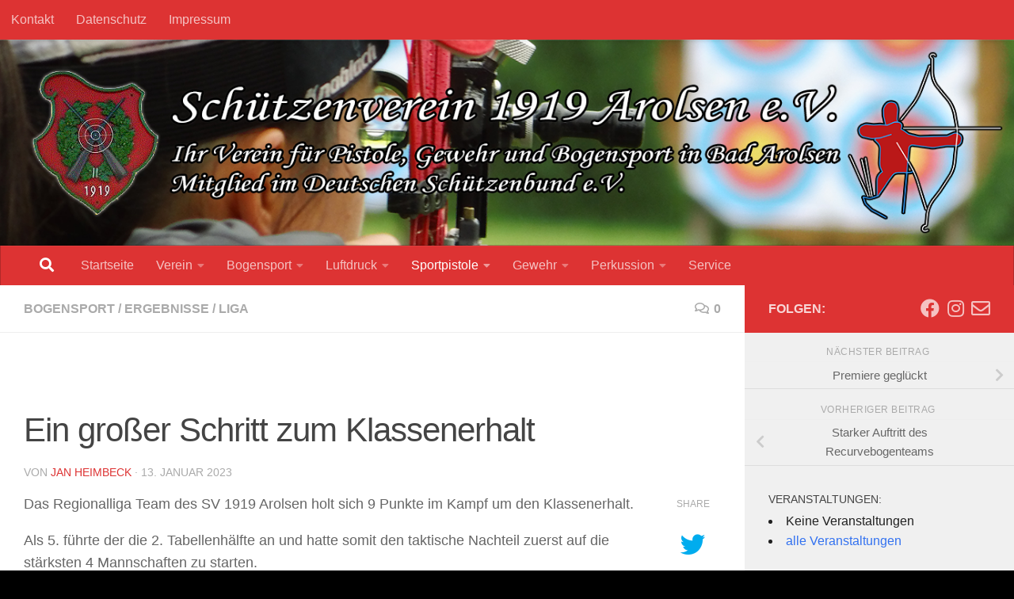

--- FILE ---
content_type: text/html; charset=UTF-8
request_url: https://sv-arolsen.de/2023/01/13/ein-grosser-schritt-zum-klassenerhalt/
body_size: 21728
content:
<!DOCTYPE html>
<html class="no-js" lang="de">
<head>
  <meta charset="UTF-8">
  <meta name="viewport" content="width=device-width, initial-scale=1.0">
  <link rel="profile" href="https://gmpg.org/xfn/11" />
  <link rel="pingback" href="https://sv-arolsen.de/xmlrpc.php">

          <style id="wfc-base-style" type="text/css">
             .wfc-reset-menu-item-first-letter .navbar .nav>li>a:first-letter {font-size: inherit;}.format-icon:before {color: #5A5A5A;}article .format-icon.tc-hide-icon:before, .safari article.format-video .format-icon.tc-hide-icon:before, .chrome article.format-video .format-icon.tc-hide-icon:before, .safari article.format-image .format-icon.tc-hide-icon:before, .chrome article.format-image .format-icon.tc-hide-icon:before, .safari article.format-gallery .format-icon.tc-hide-icon:before, .safari article.attachment .format-icon.tc-hide-icon:before, .chrome article.format-gallery .format-icon.tc-hide-icon:before, .chrome article.attachment .format-icon.tc-hide-icon:before {content: none!important;}h2#tc-comment-title.tc-hide-icon:before {content: none!important;}.archive .archive-header h1.format-icon.tc-hide-icon:before {content: none!important;}.tc-sidebar h3.widget-title.tc-hide-icon:before {content: none!important;}.footer-widgets h3.widget-title.tc-hide-icon:before {content: none!important;}.tc-hide-icon i, i.tc-hide-icon {display: none !important;}.carousel-control {font-family: "Helvetica Neue", Helvetica, Arial, sans-serif;}.social-block a {font-size: 18px;}footer#footer .colophon .social-block a {font-size: 16px;}.social-block.widget_social a {font-size: 14px;}
        </style>
        <meta name='robots' content='index, follow, max-image-preview:large, max-snippet:-1, max-video-preview:-1' />
<script>document.documentElement.className = document.documentElement.className.replace("no-js","js");</script>

	<!-- This site is optimized with the Yoast SEO plugin v26.8 - https://yoast.com/product/yoast-seo-wordpress/ -->
	<title>Ein großer Schritt zum Klassenerhalt - Schützenverein 1919 Arolsen e.V.</title>
	<link rel="canonical" href="https://sv-arolsen.de/2023/01/13/ein-grosser-schritt-zum-klassenerhalt/" />
	<meta property="og:locale" content="de_DE" />
	<meta property="og:type" content="article" />
	<meta property="og:title" content="Ein großer Schritt zum Klassenerhalt - Schützenverein 1919 Arolsen e.V." />
	<meta property="og:description" content="Das Regionalliga Team des SV 1919 Arolsen holt sich 9 Punkte im Kampf um den Klassenerhalt.&nbsp; Als 5. führte der die 2. Tabellenhälfte an und hatte somit den taktische Nachteil zuerst auf die stärksten 4 Mannschaften zu starten. &nbsp; Gleich in der ersten Begegnung des Wettkampftag trafen die Arolser in der Besetzung Marc Siebert, Annika Paul und Martin Lührs auf den direkten Tabellennachbarn RSG Düren. Nach starkem Beginn mit einer 58 Ringe Passe gerieten die&#046;&#046;&#046;" />
	<meta property="og:url" content="https://sv-arolsen.de/2023/01/13/ein-grosser-schritt-zum-klassenerhalt/" />
	<meta property="og:site_name" content="Schützenverein 1919 Arolsen e.V." />
	<meta property="article:published_time" content="2023-01-13T15:59:18+00:00" />
	<meta property="article:modified_time" content="2023-01-13T15:59:20+00:00" />
	<meta property="og:image" content="https://sv-arolsen.de/wp-content/uploads/2023/01/Ligateam-vorne-Petra-Heimbeck-Annika-Paul-hinten-von-links-Marc-Siebert-FlorianKwiatkowski-Martin-Luehrs-Jan-Heimbeck-scaled.jpg" />
	<meta property="og:image:width" content="2560" />
	<meta property="og:image:height" content="1920" />
	<meta property="og:image:type" content="image/jpeg" />
	<meta name="author" content="Jan Heimbeck" />
	<meta name="twitter:card" content="summary_large_image" />
	<meta name="twitter:label1" content="Verfasst von" />
	<meta name="twitter:data1" content="Jan Heimbeck" />
	<meta name="twitter:label2" content="Geschätzte Lesezeit" />
	<meta name="twitter:data2" content="4 Minuten" />
	<script type="application/ld+json" class="yoast-schema-graph">{"@context":"https://schema.org","@graph":[{"@type":"Article","@id":"https://sv-arolsen.de/2023/01/13/ein-grosser-schritt-zum-klassenerhalt/#article","isPartOf":{"@id":"https://sv-arolsen.de/2023/01/13/ein-grosser-schritt-zum-klassenerhalt/"},"author":{"name":"Jan Heimbeck","@id":"https://sv-arolsen.de/#/schema/person/41fd638cc570f04ccdecfbd8374c9cf2"},"headline":"Ein großer Schritt zum Klassenerhalt","datePublished":"2023-01-13T15:59:18+00:00","dateModified":"2023-01-13T15:59:20+00:00","mainEntityOfPage":{"@id":"https://sv-arolsen.de/2023/01/13/ein-grosser-schritt-zum-klassenerhalt/"},"wordCount":607,"commentCount":0,"publisher":{"@id":"https://sv-arolsen.de/#organization"},"image":{"@id":"https://sv-arolsen.de/2023/01/13/ein-grosser-schritt-zum-klassenerhalt/#primaryimage"},"thumbnailUrl":"https://sv-arolsen.de/wp-content/uploads/2023/01/Ligateam-vorne-Petra-Heimbeck-Annika-Paul-hinten-von-links-Marc-Siebert-FlorianKwiatkowski-Martin-Luehrs-Jan-Heimbeck-scaled.jpg","keywords":["#AllBlacks","#archery","#Recurvebogen","Bogen Halle","Bogenschießen","Bogensport","Liga","Regionalliga"],"articleSection":["Bogensport","Ergebnisse","Liga"],"inLanguage":"de","potentialAction":[{"@type":"CommentAction","name":"Comment","target":["https://sv-arolsen.de/2023/01/13/ein-grosser-schritt-zum-klassenerhalt/#respond"]}]},{"@type":"WebPage","@id":"https://sv-arolsen.de/2023/01/13/ein-grosser-schritt-zum-klassenerhalt/","url":"https://sv-arolsen.de/2023/01/13/ein-grosser-schritt-zum-klassenerhalt/","name":"Ein großer Schritt zum Klassenerhalt - Schützenverein 1919 Arolsen e.V.","isPartOf":{"@id":"https://sv-arolsen.de/#website"},"primaryImageOfPage":{"@id":"https://sv-arolsen.de/2023/01/13/ein-grosser-schritt-zum-klassenerhalt/#primaryimage"},"image":{"@id":"https://sv-arolsen.de/2023/01/13/ein-grosser-schritt-zum-klassenerhalt/#primaryimage"},"thumbnailUrl":"https://sv-arolsen.de/wp-content/uploads/2023/01/Ligateam-vorne-Petra-Heimbeck-Annika-Paul-hinten-von-links-Marc-Siebert-FlorianKwiatkowski-Martin-Luehrs-Jan-Heimbeck-scaled.jpg","datePublished":"2023-01-13T15:59:18+00:00","dateModified":"2023-01-13T15:59:20+00:00","breadcrumb":{"@id":"https://sv-arolsen.de/2023/01/13/ein-grosser-schritt-zum-klassenerhalt/#breadcrumb"},"inLanguage":"de","potentialAction":[{"@type":"ReadAction","target":["https://sv-arolsen.de/2023/01/13/ein-grosser-schritt-zum-klassenerhalt/"]}]},{"@type":"ImageObject","inLanguage":"de","@id":"https://sv-arolsen.de/2023/01/13/ein-grosser-schritt-zum-klassenerhalt/#primaryimage","url":"https://sv-arolsen.de/wp-content/uploads/2023/01/Ligateam-vorne-Petra-Heimbeck-Annika-Paul-hinten-von-links-Marc-Siebert-FlorianKwiatkowski-Martin-Luehrs-Jan-Heimbeck-scaled.jpg","contentUrl":"https://sv-arolsen.de/wp-content/uploads/2023/01/Ligateam-vorne-Petra-Heimbeck-Annika-Paul-hinten-von-links-Marc-Siebert-FlorianKwiatkowski-Martin-Luehrs-Jan-Heimbeck-scaled.jpg","width":2560,"height":1920},{"@type":"BreadcrumbList","@id":"https://sv-arolsen.de/2023/01/13/ein-grosser-schritt-zum-klassenerhalt/#breadcrumb","itemListElement":[{"@type":"ListItem","position":1,"name":"Startseite","item":"https://sv-arolsen.de/"},{"@type":"ListItem","position":2,"name":"Ein großer Schritt zum Klassenerhalt"}]},{"@type":"WebSite","@id":"https://sv-arolsen.de/#website","url":"https://sv-arolsen.de/","name":"Schützenverein 1919 Arolsen e.V.","description":"Ihr Verein für Pistole, Gewehr und Bogensport in Bad Arolsen","publisher":{"@id":"https://sv-arolsen.de/#organization"},"potentialAction":[{"@type":"SearchAction","target":{"@type":"EntryPoint","urlTemplate":"https://sv-arolsen.de/?s={search_term_string}"},"query-input":{"@type":"PropertyValueSpecification","valueRequired":true,"valueName":"search_term_string"}}],"inLanguage":"de"},{"@type":"Organization","@id":"https://sv-arolsen.de/#organization","name":"Schützenverein Arolsen 1919 e.V.","url":"https://sv-arolsen.de/","logo":{"@type":"ImageObject","inLanguage":"de","@id":"https://sv-arolsen.de/#/schema/logo/image/","url":"https://sv-arolsen.de/wp-content/uploads/2021/09/Wappen-SV-Arolsen-1919.png","contentUrl":"https://sv-arolsen.de/wp-content/uploads/2021/09/Wappen-SV-Arolsen-1919.png","width":173,"height":199,"caption":"Schützenverein Arolsen 1919 e.V."},"image":{"@id":"https://sv-arolsen.de/#/schema/logo/image/"}},{"@type":"Person","@id":"https://sv-arolsen.de/#/schema/person/41fd638cc570f04ccdecfbd8374c9cf2","name":"Jan Heimbeck","image":{"@type":"ImageObject","inLanguage":"de","@id":"https://sv-arolsen.de/#/schema/person/image/","url":"https://secure.gravatar.com/avatar/518ad2c5a8227214b7877487399d3b9aef950fa9acc4567f41a2894f86e66b12?s=96&d=mm&r=g","contentUrl":"https://secure.gravatar.com/avatar/518ad2c5a8227214b7877487399d3b9aef950fa9acc4567f41a2894f86e66b12?s=96&d=mm&r=g","caption":"Jan Heimbeck"},"url":"https://sv-arolsen.de/author/jan/"}]}</script>
	<!-- / Yoast SEO plugin. -->


<link rel='dns-prefetch' href='//static.addtoany.com' />
<link rel="alternate" type="application/rss+xml" title="Schützenverein 1919 Arolsen e.V. &raquo; Feed" href="https://sv-arolsen.de/feed/" />
<link rel="alternate" type="application/rss+xml" title="Schützenverein 1919 Arolsen e.V. &raquo; Kommentar-Feed" href="https://sv-arolsen.de/comments/feed/" />
<link rel="alternate" type="application/rss+xml" title="Schützenverein 1919 Arolsen e.V. &raquo; Ein großer Schritt zum Klassenerhalt-Kommentar-Feed" href="https://sv-arolsen.de/2023/01/13/ein-grosser-schritt-zum-klassenerhalt/feed/" />
<link rel="alternate" title="oEmbed (JSON)" type="application/json+oembed" href="https://sv-arolsen.de/wp-json/oembed/1.0/embed?url=https%3A%2F%2Fsv-arolsen.de%2F2023%2F01%2F13%2Fein-grosser-schritt-zum-klassenerhalt%2F" />
<link rel="alternate" title="oEmbed (XML)" type="text/xml+oembed" href="https://sv-arolsen.de/wp-json/oembed/1.0/embed?url=https%3A%2F%2Fsv-arolsen.de%2F2023%2F01%2F13%2Fein-grosser-schritt-zum-klassenerhalt%2F&#038;format=xml" />
<style id='wp-img-auto-sizes-contain-inline-css'>
img:is([sizes=auto i],[sizes^="auto," i]){contain-intrinsic-size:3000px 1500px}
/*# sourceURL=wp-img-auto-sizes-contain-inline-css */
</style>
<link rel='stylesheet' id='font-customizer-effects-css' href='https://sv-arolsen.de/wp-content/themes/hueman-pro/addons/pro/wfc/front/assets/css/font_customizer.min.css?ver=3.2.5' media='all' />
<style id='wp-emoji-styles-inline-css'>

	img.wp-smiley, img.emoji {
		display: inline !important;
		border: none !important;
		box-shadow: none !important;
		height: 1em !important;
		width: 1em !important;
		margin: 0 0.07em !important;
		vertical-align: -0.1em !important;
		background: none !important;
		padding: 0 !important;
	}
/*# sourceURL=wp-emoji-styles-inline-css */
</style>
<link rel='stylesheet' id='wp-block-library-css' href='https://sv-arolsen.de/wp-includes/css/dist/block-library/style.min.css?ver=6.9' media='all' />
<style id='wp-block-image-inline-css'>
.wp-block-image>a,.wp-block-image>figure>a{display:inline-block}.wp-block-image img{box-sizing:border-box;height:auto;max-width:100%;vertical-align:bottom}@media not (prefers-reduced-motion){.wp-block-image img.hide{visibility:hidden}.wp-block-image img.show{animation:show-content-image .4s}}.wp-block-image[style*=border-radius] img,.wp-block-image[style*=border-radius]>a{border-radius:inherit}.wp-block-image.has-custom-border img{box-sizing:border-box}.wp-block-image.aligncenter{text-align:center}.wp-block-image.alignfull>a,.wp-block-image.alignwide>a{width:100%}.wp-block-image.alignfull img,.wp-block-image.alignwide img{height:auto;width:100%}.wp-block-image .aligncenter,.wp-block-image .alignleft,.wp-block-image .alignright,.wp-block-image.aligncenter,.wp-block-image.alignleft,.wp-block-image.alignright{display:table}.wp-block-image .aligncenter>figcaption,.wp-block-image .alignleft>figcaption,.wp-block-image .alignright>figcaption,.wp-block-image.aligncenter>figcaption,.wp-block-image.alignleft>figcaption,.wp-block-image.alignright>figcaption{caption-side:bottom;display:table-caption}.wp-block-image .alignleft{float:left;margin:.5em 1em .5em 0}.wp-block-image .alignright{float:right;margin:.5em 0 .5em 1em}.wp-block-image .aligncenter{margin-left:auto;margin-right:auto}.wp-block-image :where(figcaption){margin-bottom:1em;margin-top:.5em}.wp-block-image.is-style-circle-mask img{border-radius:9999px}@supports ((-webkit-mask-image:none) or (mask-image:none)) or (-webkit-mask-image:none){.wp-block-image.is-style-circle-mask img{border-radius:0;-webkit-mask-image:url('data:image/svg+xml;utf8,<svg viewBox="0 0 100 100" xmlns="http://www.w3.org/2000/svg"><circle cx="50" cy="50" r="50"/></svg>');mask-image:url('data:image/svg+xml;utf8,<svg viewBox="0 0 100 100" xmlns="http://www.w3.org/2000/svg"><circle cx="50" cy="50" r="50"/></svg>');mask-mode:alpha;-webkit-mask-position:center;mask-position:center;-webkit-mask-repeat:no-repeat;mask-repeat:no-repeat;-webkit-mask-size:contain;mask-size:contain}}:root :where(.wp-block-image.is-style-rounded img,.wp-block-image .is-style-rounded img){border-radius:9999px}.wp-block-image figure{margin:0}.wp-lightbox-container{display:flex;flex-direction:column;position:relative}.wp-lightbox-container img{cursor:zoom-in}.wp-lightbox-container img:hover+button{opacity:1}.wp-lightbox-container button{align-items:center;backdrop-filter:blur(16px) saturate(180%);background-color:#5a5a5a40;border:none;border-radius:4px;cursor:zoom-in;display:flex;height:20px;justify-content:center;opacity:0;padding:0;position:absolute;right:16px;text-align:center;top:16px;width:20px;z-index:100}@media not (prefers-reduced-motion){.wp-lightbox-container button{transition:opacity .2s ease}}.wp-lightbox-container button:focus-visible{outline:3px auto #5a5a5a40;outline:3px auto -webkit-focus-ring-color;outline-offset:3px}.wp-lightbox-container button:hover{cursor:pointer;opacity:1}.wp-lightbox-container button:focus{opacity:1}.wp-lightbox-container button:focus,.wp-lightbox-container button:hover,.wp-lightbox-container button:not(:hover):not(:active):not(.has-background){background-color:#5a5a5a40;border:none}.wp-lightbox-overlay{box-sizing:border-box;cursor:zoom-out;height:100vh;left:0;overflow:hidden;position:fixed;top:0;visibility:hidden;width:100%;z-index:100000}.wp-lightbox-overlay .close-button{align-items:center;cursor:pointer;display:flex;justify-content:center;min-height:40px;min-width:40px;padding:0;position:absolute;right:calc(env(safe-area-inset-right) + 16px);top:calc(env(safe-area-inset-top) + 16px);z-index:5000000}.wp-lightbox-overlay .close-button:focus,.wp-lightbox-overlay .close-button:hover,.wp-lightbox-overlay .close-button:not(:hover):not(:active):not(.has-background){background:none;border:none}.wp-lightbox-overlay .lightbox-image-container{height:var(--wp--lightbox-container-height);left:50%;overflow:hidden;position:absolute;top:50%;transform:translate(-50%,-50%);transform-origin:top left;width:var(--wp--lightbox-container-width);z-index:9999999999}.wp-lightbox-overlay .wp-block-image{align-items:center;box-sizing:border-box;display:flex;height:100%;justify-content:center;margin:0;position:relative;transform-origin:0 0;width:100%;z-index:3000000}.wp-lightbox-overlay .wp-block-image img{height:var(--wp--lightbox-image-height);min-height:var(--wp--lightbox-image-height);min-width:var(--wp--lightbox-image-width);width:var(--wp--lightbox-image-width)}.wp-lightbox-overlay .wp-block-image figcaption{display:none}.wp-lightbox-overlay button{background:none;border:none}.wp-lightbox-overlay .scrim{background-color:#fff;height:100%;opacity:.9;position:absolute;width:100%;z-index:2000000}.wp-lightbox-overlay.active{visibility:visible}@media not (prefers-reduced-motion){.wp-lightbox-overlay.active{animation:turn-on-visibility .25s both}.wp-lightbox-overlay.active img{animation:turn-on-visibility .35s both}.wp-lightbox-overlay.show-closing-animation:not(.active){animation:turn-off-visibility .35s both}.wp-lightbox-overlay.show-closing-animation:not(.active) img{animation:turn-off-visibility .25s both}.wp-lightbox-overlay.zoom.active{animation:none;opacity:1;visibility:visible}.wp-lightbox-overlay.zoom.active .lightbox-image-container{animation:lightbox-zoom-in .4s}.wp-lightbox-overlay.zoom.active .lightbox-image-container img{animation:none}.wp-lightbox-overlay.zoom.active .scrim{animation:turn-on-visibility .4s forwards}.wp-lightbox-overlay.zoom.show-closing-animation:not(.active){animation:none}.wp-lightbox-overlay.zoom.show-closing-animation:not(.active) .lightbox-image-container{animation:lightbox-zoom-out .4s}.wp-lightbox-overlay.zoom.show-closing-animation:not(.active) .lightbox-image-container img{animation:none}.wp-lightbox-overlay.zoom.show-closing-animation:not(.active) .scrim{animation:turn-off-visibility .4s forwards}}@keyframes show-content-image{0%{visibility:hidden}99%{visibility:hidden}to{visibility:visible}}@keyframes turn-on-visibility{0%{opacity:0}to{opacity:1}}@keyframes turn-off-visibility{0%{opacity:1;visibility:visible}99%{opacity:0;visibility:visible}to{opacity:0;visibility:hidden}}@keyframes lightbox-zoom-in{0%{transform:translate(calc((-100vw + var(--wp--lightbox-scrollbar-width))/2 + var(--wp--lightbox-initial-left-position)),calc(-50vh + var(--wp--lightbox-initial-top-position))) scale(var(--wp--lightbox-scale))}to{transform:translate(-50%,-50%) scale(1)}}@keyframes lightbox-zoom-out{0%{transform:translate(-50%,-50%) scale(1);visibility:visible}99%{visibility:visible}to{transform:translate(calc((-100vw + var(--wp--lightbox-scrollbar-width))/2 + var(--wp--lightbox-initial-left-position)),calc(-50vh + var(--wp--lightbox-initial-top-position))) scale(var(--wp--lightbox-scale));visibility:hidden}}
/*# sourceURL=https://sv-arolsen.de/wp-includes/blocks/image/style.min.css */
</style>
<style id='global-styles-inline-css'>
:root{--wp--preset--aspect-ratio--square: 1;--wp--preset--aspect-ratio--4-3: 4/3;--wp--preset--aspect-ratio--3-4: 3/4;--wp--preset--aspect-ratio--3-2: 3/2;--wp--preset--aspect-ratio--2-3: 2/3;--wp--preset--aspect-ratio--16-9: 16/9;--wp--preset--aspect-ratio--9-16: 9/16;--wp--preset--color--black: #000000;--wp--preset--color--cyan-bluish-gray: #abb8c3;--wp--preset--color--white: #ffffff;--wp--preset--color--pale-pink: #f78da7;--wp--preset--color--vivid-red: #cf2e2e;--wp--preset--color--luminous-vivid-orange: #ff6900;--wp--preset--color--luminous-vivid-amber: #fcb900;--wp--preset--color--light-green-cyan: #7bdcb5;--wp--preset--color--vivid-green-cyan: #00d084;--wp--preset--color--pale-cyan-blue: #8ed1fc;--wp--preset--color--vivid-cyan-blue: #0693e3;--wp--preset--color--vivid-purple: #9b51e0;--wp--preset--gradient--vivid-cyan-blue-to-vivid-purple: linear-gradient(135deg,rgb(6,147,227) 0%,rgb(155,81,224) 100%);--wp--preset--gradient--light-green-cyan-to-vivid-green-cyan: linear-gradient(135deg,rgb(122,220,180) 0%,rgb(0,208,130) 100%);--wp--preset--gradient--luminous-vivid-amber-to-luminous-vivid-orange: linear-gradient(135deg,rgb(252,185,0) 0%,rgb(255,105,0) 100%);--wp--preset--gradient--luminous-vivid-orange-to-vivid-red: linear-gradient(135deg,rgb(255,105,0) 0%,rgb(207,46,46) 100%);--wp--preset--gradient--very-light-gray-to-cyan-bluish-gray: linear-gradient(135deg,rgb(238,238,238) 0%,rgb(169,184,195) 100%);--wp--preset--gradient--cool-to-warm-spectrum: linear-gradient(135deg,rgb(74,234,220) 0%,rgb(151,120,209) 20%,rgb(207,42,186) 40%,rgb(238,44,130) 60%,rgb(251,105,98) 80%,rgb(254,248,76) 100%);--wp--preset--gradient--blush-light-purple: linear-gradient(135deg,rgb(255,206,236) 0%,rgb(152,150,240) 100%);--wp--preset--gradient--blush-bordeaux: linear-gradient(135deg,rgb(254,205,165) 0%,rgb(254,45,45) 50%,rgb(107,0,62) 100%);--wp--preset--gradient--luminous-dusk: linear-gradient(135deg,rgb(255,203,112) 0%,rgb(199,81,192) 50%,rgb(65,88,208) 100%);--wp--preset--gradient--pale-ocean: linear-gradient(135deg,rgb(255,245,203) 0%,rgb(182,227,212) 50%,rgb(51,167,181) 100%);--wp--preset--gradient--electric-grass: linear-gradient(135deg,rgb(202,248,128) 0%,rgb(113,206,126) 100%);--wp--preset--gradient--midnight: linear-gradient(135deg,rgb(2,3,129) 0%,rgb(40,116,252) 100%);--wp--preset--font-size--small: 13px;--wp--preset--font-size--medium: 20px;--wp--preset--font-size--large: 36px;--wp--preset--font-size--x-large: 42px;--wp--preset--spacing--20: 0.44rem;--wp--preset--spacing--30: 0.67rem;--wp--preset--spacing--40: 1rem;--wp--preset--spacing--50: 1.5rem;--wp--preset--spacing--60: 2.25rem;--wp--preset--spacing--70: 3.38rem;--wp--preset--spacing--80: 5.06rem;--wp--preset--shadow--natural: 6px 6px 9px rgba(0, 0, 0, 0.2);--wp--preset--shadow--deep: 12px 12px 50px rgba(0, 0, 0, 0.4);--wp--preset--shadow--sharp: 6px 6px 0px rgba(0, 0, 0, 0.2);--wp--preset--shadow--outlined: 6px 6px 0px -3px rgb(255, 255, 255), 6px 6px rgb(0, 0, 0);--wp--preset--shadow--crisp: 6px 6px 0px rgb(0, 0, 0);}:where(.is-layout-flex){gap: 0.5em;}:where(.is-layout-grid){gap: 0.5em;}body .is-layout-flex{display: flex;}.is-layout-flex{flex-wrap: wrap;align-items: center;}.is-layout-flex > :is(*, div){margin: 0;}body .is-layout-grid{display: grid;}.is-layout-grid > :is(*, div){margin: 0;}:where(.wp-block-columns.is-layout-flex){gap: 2em;}:where(.wp-block-columns.is-layout-grid){gap: 2em;}:where(.wp-block-post-template.is-layout-flex){gap: 1.25em;}:where(.wp-block-post-template.is-layout-grid){gap: 1.25em;}.has-black-color{color: var(--wp--preset--color--black) !important;}.has-cyan-bluish-gray-color{color: var(--wp--preset--color--cyan-bluish-gray) !important;}.has-white-color{color: var(--wp--preset--color--white) !important;}.has-pale-pink-color{color: var(--wp--preset--color--pale-pink) !important;}.has-vivid-red-color{color: var(--wp--preset--color--vivid-red) !important;}.has-luminous-vivid-orange-color{color: var(--wp--preset--color--luminous-vivid-orange) !important;}.has-luminous-vivid-amber-color{color: var(--wp--preset--color--luminous-vivid-amber) !important;}.has-light-green-cyan-color{color: var(--wp--preset--color--light-green-cyan) !important;}.has-vivid-green-cyan-color{color: var(--wp--preset--color--vivid-green-cyan) !important;}.has-pale-cyan-blue-color{color: var(--wp--preset--color--pale-cyan-blue) !important;}.has-vivid-cyan-blue-color{color: var(--wp--preset--color--vivid-cyan-blue) !important;}.has-vivid-purple-color{color: var(--wp--preset--color--vivid-purple) !important;}.has-black-background-color{background-color: var(--wp--preset--color--black) !important;}.has-cyan-bluish-gray-background-color{background-color: var(--wp--preset--color--cyan-bluish-gray) !important;}.has-white-background-color{background-color: var(--wp--preset--color--white) !important;}.has-pale-pink-background-color{background-color: var(--wp--preset--color--pale-pink) !important;}.has-vivid-red-background-color{background-color: var(--wp--preset--color--vivid-red) !important;}.has-luminous-vivid-orange-background-color{background-color: var(--wp--preset--color--luminous-vivid-orange) !important;}.has-luminous-vivid-amber-background-color{background-color: var(--wp--preset--color--luminous-vivid-amber) !important;}.has-light-green-cyan-background-color{background-color: var(--wp--preset--color--light-green-cyan) !important;}.has-vivid-green-cyan-background-color{background-color: var(--wp--preset--color--vivid-green-cyan) !important;}.has-pale-cyan-blue-background-color{background-color: var(--wp--preset--color--pale-cyan-blue) !important;}.has-vivid-cyan-blue-background-color{background-color: var(--wp--preset--color--vivid-cyan-blue) !important;}.has-vivid-purple-background-color{background-color: var(--wp--preset--color--vivid-purple) !important;}.has-black-border-color{border-color: var(--wp--preset--color--black) !important;}.has-cyan-bluish-gray-border-color{border-color: var(--wp--preset--color--cyan-bluish-gray) !important;}.has-white-border-color{border-color: var(--wp--preset--color--white) !important;}.has-pale-pink-border-color{border-color: var(--wp--preset--color--pale-pink) !important;}.has-vivid-red-border-color{border-color: var(--wp--preset--color--vivid-red) !important;}.has-luminous-vivid-orange-border-color{border-color: var(--wp--preset--color--luminous-vivid-orange) !important;}.has-luminous-vivid-amber-border-color{border-color: var(--wp--preset--color--luminous-vivid-amber) !important;}.has-light-green-cyan-border-color{border-color: var(--wp--preset--color--light-green-cyan) !important;}.has-vivid-green-cyan-border-color{border-color: var(--wp--preset--color--vivid-green-cyan) !important;}.has-pale-cyan-blue-border-color{border-color: var(--wp--preset--color--pale-cyan-blue) !important;}.has-vivid-cyan-blue-border-color{border-color: var(--wp--preset--color--vivid-cyan-blue) !important;}.has-vivid-purple-border-color{border-color: var(--wp--preset--color--vivid-purple) !important;}.has-vivid-cyan-blue-to-vivid-purple-gradient-background{background: var(--wp--preset--gradient--vivid-cyan-blue-to-vivid-purple) !important;}.has-light-green-cyan-to-vivid-green-cyan-gradient-background{background: var(--wp--preset--gradient--light-green-cyan-to-vivid-green-cyan) !important;}.has-luminous-vivid-amber-to-luminous-vivid-orange-gradient-background{background: var(--wp--preset--gradient--luminous-vivid-amber-to-luminous-vivid-orange) !important;}.has-luminous-vivid-orange-to-vivid-red-gradient-background{background: var(--wp--preset--gradient--luminous-vivid-orange-to-vivid-red) !important;}.has-very-light-gray-to-cyan-bluish-gray-gradient-background{background: var(--wp--preset--gradient--very-light-gray-to-cyan-bluish-gray) !important;}.has-cool-to-warm-spectrum-gradient-background{background: var(--wp--preset--gradient--cool-to-warm-spectrum) !important;}.has-blush-light-purple-gradient-background{background: var(--wp--preset--gradient--blush-light-purple) !important;}.has-blush-bordeaux-gradient-background{background: var(--wp--preset--gradient--blush-bordeaux) !important;}.has-luminous-dusk-gradient-background{background: var(--wp--preset--gradient--luminous-dusk) !important;}.has-pale-ocean-gradient-background{background: var(--wp--preset--gradient--pale-ocean) !important;}.has-electric-grass-gradient-background{background: var(--wp--preset--gradient--electric-grass) !important;}.has-midnight-gradient-background{background: var(--wp--preset--gradient--midnight) !important;}.has-small-font-size{font-size: var(--wp--preset--font-size--small) !important;}.has-medium-font-size{font-size: var(--wp--preset--font-size--medium) !important;}.has-large-font-size{font-size: var(--wp--preset--font-size--large) !important;}.has-x-large-font-size{font-size: var(--wp--preset--font-size--x-large) !important;}
/*# sourceURL=global-styles-inline-css */
</style>

<style id='classic-theme-styles-inline-css'>
/*! This file is auto-generated */
.wp-block-button__link{color:#fff;background-color:#32373c;border-radius:9999px;box-shadow:none;text-decoration:none;padding:calc(.667em + 2px) calc(1.333em + 2px);font-size:1.125em}.wp-block-file__button{background:#32373c;color:#fff;text-decoration:none}
/*# sourceURL=/wp-includes/css/classic-themes.min.css */
</style>
<link rel='stylesheet' id='events-manager-css' href='https://sv-arolsen.de/wp-content/plugins/events-manager/includes/css/events-manager.min.css?ver=7.2.3.1' media='all' />
<link rel='stylesheet' id='photocrati-image_protection-css-css' href='https://sv-arolsen.de/wp-content/plugins/nextgen-gallery-pro/static/Display/ImageProtection/style.css?ver=6.9' media='all' />
<link rel='stylesheet' id='osm-map-css-css' href='https://sv-arolsen.de/wp-content/plugins/osm/css/osm_map.css?ver=6.9' media='all' />
<link rel='stylesheet' id='osm-ol3-css-css' href='https://sv-arolsen.de/wp-content/plugins/osm/js/OL/7.1.0/ol.css?ver=6.9' media='all' />
<link rel='stylesheet' id='osm-ol3-ext-css-css' href='https://sv-arolsen.de/wp-content/plugins/osm/css/osm_map_v3.css?ver=6.9' media='all' />
<link rel='stylesheet' id='hph-front-style-css' href='https://sv-arolsen.de/wp-content/themes/hueman-pro/addons/assets/front/css/hph-front.min.css?ver=1.4.29' media='all' />
<link rel='stylesheet' id='hueman-main-style-css' href='https://sv-arolsen.de/wp-content/themes/hueman-pro/assets/front/css/main.min.css?ver=1.4.29' media='all' />
<style id='hueman-main-style-inline-css'>
body { font-family:Verdana, sans-serif;font-size:1.00rem }@media only screen and (min-width: 720px) {
        .nav > li { font-size:1.00rem; }
      }::selection { background-color: #dd3333; }
::-moz-selection { background-color: #dd3333; }a,a>span.hu-external::after,.themeform label .required,#flexslider-featured .flex-direction-nav .flex-next:hover,#flexslider-featured .flex-direction-nav .flex-prev:hover,.post-hover:hover .post-title a,.post-title a:hover,.sidebar.s1 .post-nav li a:hover i,.content .post-nav li a:hover i,.post-related a:hover,.sidebar.s1 .widget_rss ul li a,#footer .widget_rss ul li a,.sidebar.s1 .widget_calendar a,#footer .widget_calendar a,.sidebar.s1 .alx-tab .tab-item-category a,.sidebar.s1 .alx-posts .post-item-category a,.sidebar.s1 .alx-tab li:hover .tab-item-title a,.sidebar.s1 .alx-tab li:hover .tab-item-comment a,.sidebar.s1 .alx-posts li:hover .post-item-title a,#footer .alx-tab .tab-item-category a,#footer .alx-posts .post-item-category a,#footer .alx-tab li:hover .tab-item-title a,#footer .alx-tab li:hover .tab-item-comment a,#footer .alx-posts li:hover .post-item-title a,.comment-tabs li.active a,.comment-awaiting-moderation,.child-menu a:hover,.child-menu .current_page_item > a,.wp-pagenavi a{ color: #dd3333; }input[type="submit"],.themeform button[type="submit"],.sidebar.s1 .sidebar-top,.sidebar.s1 .sidebar-toggle,#flexslider-featured .flex-control-nav li a.flex-active,.post-tags a:hover,.sidebar.s1 .widget_calendar caption,#footer .widget_calendar caption,.author-bio .bio-avatar:after,.commentlist li.bypostauthor > .comment-body:after,.commentlist li.comment-author-admin > .comment-body:after{ background-color: #dd3333; }.post-format .format-container { border-color: #dd3333; }.sidebar.s1 .alx-tabs-nav li.active a,#footer .alx-tabs-nav li.active a,.comment-tabs li.active a,.wp-pagenavi a:hover,.wp-pagenavi a:active,.wp-pagenavi span.current{ border-bottom-color: #dd3333!important; }.sidebar.s2 .post-nav li a:hover i,
.sidebar.s2 .widget_rss ul li a,
.sidebar.s2 .widget_calendar a,
.sidebar.s2 .alx-tab .tab-item-category a,
.sidebar.s2 .alx-posts .post-item-category a,
.sidebar.s2 .alx-tab li:hover .tab-item-title a,
.sidebar.s2 .alx-tab li:hover .tab-item-comment a,
.sidebar.s2 .alx-posts li:hover .post-item-title a { color: #000000; }
.sidebar.s2 .sidebar-top,.sidebar.s2 .sidebar-toggle,.post-comments,.jp-play-bar,.jp-volume-bar-value,.sidebar.s2 .widget_calendar caption{ background-color: #000000; }.sidebar.s2 .alx-tabs-nav li.active a { border-bottom-color: #000000; }
.post-comments::before { border-right-color: #000000; }
      .search-expand,
              #nav-topbar.nav-container { background-color: #dd3333}@media only screen and (min-width: 720px) {
                #nav-topbar .nav ul { background-color: #dd3333; }
              }.is-scrolled #header .nav-container.desktop-sticky,
              .is-scrolled #header .search-expand { background-color: #dd3333; background-color: rgba(221,51,51,0.90) }.is-scrolled .topbar-transparent #nav-topbar.desktop-sticky .nav ul { background-color: #dd3333; background-color: rgba(221,51,51,0.95) }#header { background-color: #dd3333; }
@media only screen and (min-width: 720px) {
  #nav-header .nav ul { background-color: #dd3333; }
}
        #header #nav-mobile { background-color: #dd3333; }.is-scrolled #header #nav-mobile { background-color: #dd3333; background-color: rgba(221,51,51,0.90) }#nav-header.nav-container, #main-header-search .search-expand { background-color: #dd3333; }
@media only screen and (min-width: 720px) {
  #nav-header .nav ul { background-color: #dd3333; }
}
        #footer-bottom { background-color: #dd3333; }.site-title a img { max-height: 180px; }body {background: #000000 url(https://sv-arolsen.de/wp-content/uploads/2020/07/DSCI2095-scaled.jpg) repeat center center;background-attachment:fixed;background-size: cover;}

/*# sourceURL=hueman-main-style-inline-css */
</style>
<link rel='stylesheet' id='hueman-font-awesome-css' href='https://sv-arolsen.de/wp-content/themes/hueman-pro/assets/front/css/font-awesome.min.css?ver=1.4.29' media='all' />
<link rel='stylesheet' id='addtoany-css' href='https://sv-arolsen.de/wp-content/plugins/add-to-any/addtoany.min.css?ver=1.16' media='all' />
<link rel='stylesheet' id='wp-block-paragraph-css' href='https://sv-arolsen.de/wp-includes/blocks/paragraph/style.min.css?ver=6.9' media='all' />
<script id="addtoany-core-js-before">
window.a2a_config=window.a2a_config||{};a2a_config.callbacks=[];a2a_config.overlays=[];a2a_config.templates={};a2a_localize = {
	Share: "Teilen",
	Save: "Speichern",
	Subscribe: "Abonnieren",
	Email: "E-Mail",
	Bookmark: "Lesezeichen",
	ShowAll: "Alle anzeigen",
	ShowLess: "Weniger anzeigen",
	FindServices: "Dienst(e) suchen",
	FindAnyServiceToAddTo: "Um weitere Dienste ergänzen",
	PoweredBy: "Präsentiert von",
	ShareViaEmail: "Teilen via E-Mail",
	SubscribeViaEmail: "Via E-Mail abonnieren",
	BookmarkInYourBrowser: "Lesezeichen in deinem Browser",
	BookmarkInstructions: "Drücke Ctrl+D oder \u2318+D um diese Seite bei den Lesenzeichen zu speichern.",
	AddToYourFavorites: "Zu deinen Favoriten hinzufügen",
	SendFromWebOrProgram: "Senden von jeder E-Mail Adresse oder E-Mail-Programm",
	EmailProgram: "E-Mail-Programm",
	More: "Mehr&#8230;",
	ThanksForSharing: "Thanks for sharing!",
	ThanksForFollowing: "Thanks for following!"
};


//# sourceURL=addtoany-core-js-before
</script>
<script defer src="https://static.addtoany.com/menu/page.js" id="addtoany-core-js"></script>
<script id="nb-jquery" src="https://sv-arolsen.de/wp-includes/js/jquery/jquery.min.js?ver=3.7.1" id="jquery-core-js"></script>
<script src="https://sv-arolsen.de/wp-includes/js/jquery/jquery-migrate.min.js?ver=3.4.1" id="jquery-migrate-js"></script>
<script defer src="https://sv-arolsen.de/wp-content/plugins/add-to-any/addtoany.min.js?ver=1.1" id="addtoany-jquery-js"></script>
<script src="https://sv-arolsen.de/wp-includes/js/jquery/ui/core.min.js?ver=1.13.3" id="jquery-ui-core-js"></script>
<script src="https://sv-arolsen.de/wp-includes/js/jquery/ui/mouse.min.js?ver=1.13.3" id="jquery-ui-mouse-js"></script>
<script src="https://sv-arolsen.de/wp-includes/js/jquery/ui/sortable.min.js?ver=1.13.3" id="jquery-ui-sortable-js"></script>
<script src="https://sv-arolsen.de/wp-includes/js/jquery/ui/datepicker.min.js?ver=1.13.3" id="jquery-ui-datepicker-js"></script>
<script id="jquery-ui-datepicker-js-after">
jQuery(function(jQuery){jQuery.datepicker.setDefaults({"closeText":"Schlie\u00dfen","currentText":"Heute","monthNames":["Januar","Februar","M\u00e4rz","April","Mai","Juni","Juli","August","September","Oktober","November","Dezember"],"monthNamesShort":["Jan.","Feb.","M\u00e4rz","Apr.","Mai","Juni","Juli","Aug.","Sep.","Okt.","Nov.","Dez."],"nextText":"Weiter","prevText":"Zur\u00fcck","dayNames":["Sonntag","Montag","Dienstag","Mittwoch","Donnerstag","Freitag","Samstag"],"dayNamesShort":["So.","Mo.","Di.","Mi.","Do.","Fr.","Sa."],"dayNamesMin":["S","M","D","M","D","F","S"],"dateFormat":"d. MM yy","firstDay":1,"isRTL":false});});
//# sourceURL=jquery-ui-datepicker-js-after
</script>
<script src="https://sv-arolsen.de/wp-includes/js/jquery/ui/resizable.min.js?ver=1.13.3" id="jquery-ui-resizable-js"></script>
<script src="https://sv-arolsen.de/wp-includes/js/jquery/ui/draggable.min.js?ver=1.13.3" id="jquery-ui-draggable-js"></script>
<script src="https://sv-arolsen.de/wp-includes/js/jquery/ui/controlgroup.min.js?ver=1.13.3" id="jquery-ui-controlgroup-js"></script>
<script src="https://sv-arolsen.de/wp-includes/js/jquery/ui/checkboxradio.min.js?ver=1.13.3" id="jquery-ui-checkboxradio-js"></script>
<script src="https://sv-arolsen.de/wp-includes/js/jquery/ui/button.min.js?ver=1.13.3" id="jquery-ui-button-js"></script>
<script src="https://sv-arolsen.de/wp-includes/js/jquery/ui/dialog.min.js?ver=1.13.3" id="jquery-ui-dialog-js"></script>
<script id="events-manager-js-extra">
var EM = {"ajaxurl":"https://sv-arolsen.de/wp-admin/admin-ajax.php","locationajaxurl":"https://sv-arolsen.de/wp-admin/admin-ajax.php?action=locations_search","firstDay":"1","locale":"de","dateFormat":"yy-mm-dd","ui_css":"https://sv-arolsen.de/wp-content/plugins/events-manager/includes/css/jquery-ui/build.min.css","show24hours":"1","is_ssl":"1","autocomplete_limit":"10","calendar":{"breakpoints":{"small":560,"medium":908,"large":false},"month_format":"M Y"},"phone":"","datepicker":{"format":"d.m.Y","locale":"de"},"search":{"breakpoints":{"small":650,"medium":850,"full":false}},"url":"https://sv-arolsen.de/wp-content/plugins/events-manager","assets":{"input.em-uploader":{"js":{"em-uploader":{"url":"https://sv-arolsen.de/wp-content/plugins/events-manager/includes/js/em-uploader.js?v=7.2.3.1","event":"em_uploader_ready"}}},".em-event-editor":{"js":{"event-editor":{"url":"https://sv-arolsen.de/wp-content/plugins/events-manager/includes/js/events-manager-event-editor.js?v=7.2.3.1","event":"em_event_editor_ready"}},"css":{"event-editor":"https://sv-arolsen.de/wp-content/plugins/events-manager/includes/css/events-manager-event-editor.min.css?v=7.2.3.1"}},".em-recurrence-sets, .em-timezone":{"js":{"luxon":{"url":"luxon/luxon.js?v=7.2.3.1","event":"em_luxon_ready"}}},".em-booking-form, #em-booking-form, .em-booking-recurring, .em-event-booking-form":{"js":{"em-bookings":{"url":"https://sv-arolsen.de/wp-content/plugins/events-manager/includes/js/bookingsform.js?v=7.2.3.1","event":"em_booking_form_js_loaded"}}},"#em-opt-archetypes":{"js":{"archetypes":"https://sv-arolsen.de/wp-content/plugins/events-manager/includes/js/admin-archetype-editor.js?v=7.2.3.1","archetypes_ms":"https://sv-arolsen.de/wp-content/plugins/events-manager/includes/js/admin-archetypes.js?v=7.2.3.1","qs":"qs/qs.js?v=7.2.3.1"}}},"cached":"","txt_search":"Suche","txt_searching":"Suche...","txt_loading":"Wird geladen\u00a0\u2026"};
//# sourceURL=events-manager-js-extra
</script>
<script src="https://sv-arolsen.de/wp-content/plugins/events-manager/includes/js/events-manager.js?ver=7.2.3.1" id="events-manager-js"></script>
<script src="https://sv-arolsen.de/wp-content/plugins/events-manager/includes/external/flatpickr/l10n/de.js?ver=7.2.3.1" id="em-flatpickr-localization-js"></script>
<script src="https://sv-arolsen.de/wp-content/plugins/nextgen-gallery-pro/static/Display/ImageProtection/pressure.js?ver=6.9" id="pressure-js"></script>
<script id="photocrati-image_protection-js-js-extra">
var photocrati_image_protection_global = {"enabled":"1"};
//# sourceURL=photocrati-image_protection-js-js-extra
</script>
<script src="https://sv-arolsen.de/wp-content/plugins/nextgen-gallery-pro/static/Display/ImageProtection/main.js?ver=2.2.0" id="photocrati-image_protection-js-js"></script>
<script src="https://sv-arolsen.de/wp-content/plugins/osm/js/OL/2.13.1/OpenLayers.js?ver=6.9" id="osm-ol-library-js"></script>
<script src="https://sv-arolsen.de/wp-content/plugins/osm/js/OSM/openlayers/OpenStreetMap.js?ver=6.9" id="osm-osm-library-js"></script>
<script src="https://sv-arolsen.de/wp-content/plugins/osm/js/OSeaM/harbours.js?ver=6.9" id="osm-harbours-library-js"></script>
<script src="https://sv-arolsen.de/wp-content/plugins/osm/js/OSeaM/map_utils.js?ver=6.9" id="osm-map-utils-library-js"></script>
<script src="https://sv-arolsen.de/wp-content/plugins/osm/js/OSeaM/utilities.js?ver=6.9" id="osm-utilities-library-js"></script>
<script src="https://sv-arolsen.de/wp-content/plugins/osm/js/osm-plugin-lib.js?ver=6.9" id="OsmScript-js"></script>
<script src="https://sv-arolsen.de/wp-content/plugins/osm/js/polyfill/v2/polyfill.min.js?features=requestAnimationFrame%2CElement.prototype.classList%2CURL&amp;ver=6.9" id="osm-polyfill-js"></script>
<script src="https://sv-arolsen.de/wp-content/plugins/osm/js/OL/7.1.0/ol.js?ver=6.9" id="osm-ol3-library-js"></script>
<script src="https://sv-arolsen.de/wp-content/plugins/osm/js/osm-v3-plugin-lib.js?ver=6.9" id="osm-ol3-ext-library-js"></script>
<script src="https://sv-arolsen.de/wp-content/plugins/osm/js/osm-metabox-events.js?ver=6.9" id="osm-ol3-metabox-events-js"></script>
<script src="https://sv-arolsen.de/wp-content/plugins/osm/js/osm-startup-lib.js?ver=6.9" id="osm-map-startup-js"></script>
<script src="https://sv-arolsen.de/wp-content/themes/hueman-pro/assets/front/js/libs/mobile-detect.min.js?ver=1.4.29" id="mobile-detect-js" defer></script>
<link rel="https://api.w.org/" href="https://sv-arolsen.de/wp-json/" /><link rel="alternate" title="JSON" type="application/json" href="https://sv-arolsen.de/wp-json/wp/v2/posts/7222" /><link rel="EditURI" type="application/rsd+xml" title="RSD" href="https://sv-arolsen.de/xmlrpc.php?rsd" />
<meta name="generator" content="WordPress 6.9" />
<link rel='shortlink' href='https://sv-arolsen.de/?p=7222' />
<script type="text/javascript"> 

/**  all layers have to be in this global array - in further process each map will have something like vectorM[map_ol3js_n][layer_n] */
var vectorM = [[]];


/** put translations from PHP/mo to JavaScript */
var translations = [];

/** global GET-Parameters */
var HTTP_GET_VARS = [];

</script><!-- OSM plugin V6.1.9: did not add geo meta tags. --> 
    <link rel="preload" as="font" type="font/woff2" href="https://sv-arolsen.de/wp-content/themes/hueman-pro/assets/front/webfonts/fa-brands-400.woff2?v=5.15.2" crossorigin="anonymous"/>
    <link rel="preload" as="font" type="font/woff2" href="https://sv-arolsen.de/wp-content/themes/hueman-pro/assets/front/webfonts/fa-regular-400.woff2?v=5.15.2" crossorigin="anonymous"/>
    <link rel="preload" as="font" type="font/woff2" href="https://sv-arolsen.de/wp-content/themes/hueman-pro/assets/front/webfonts/fa-solid-900.woff2?v=5.15.2" crossorigin="anonymous"/>
  <!--[if lt IE 9]>
<script src="https://sv-arolsen.de/wp-content/themes/hueman-pro/assets/front/js/ie/html5shiv-printshiv.min.js"></script>
<script src="https://sv-arolsen.de/wp-content/themes/hueman-pro/assets/front/js/ie/selectivizr.js"></script>
<![endif]-->
<link rel="icon" href="https://sv-arolsen.de/wp-content/uploads/2021/09/cropped-Wappen-SV-Arolsen-1919-32x32.png" sizes="32x32" />
<link rel="icon" href="https://sv-arolsen.de/wp-content/uploads/2021/09/cropped-Wappen-SV-Arolsen-1919-192x192.png" sizes="192x192" />
<link rel="apple-touch-icon" href="https://sv-arolsen.de/wp-content/uploads/2021/09/cropped-Wappen-SV-Arolsen-1919-180x180.png" />
<meta name="msapplication-TileImage" content="https://sv-arolsen.de/wp-content/uploads/2021/09/cropped-Wappen-SV-Arolsen-1919-270x270.png" />
<style id="wfc-style-site_description" type="text/css" data-origin="server">
/* Setting : Site description */ 
#header p.site-description {
color : #fff!important;
text-transform : none!important;
text-decoration : none!important;
font-style : inherit!important;
}

</style>            <style id="grids-css" type="text/css">
                .post-list .grid-item {float: left; }
                .cols-1 .grid-item { width: 100%; }
                .cols-2 .grid-item { width: 50%; }
                .cols-3 .grid-item { width: 33.3%; }
                .cols-4 .grid-item { width: 25%; }
                @media only screen and (max-width: 719px) {
                      #grid-wrapper .grid-item{
                        width: 100%;
                      }
                }
            </style>
            </head>

<body class="nb-3-3-8 nimble-no-local-data-skp__post_post_7222 nimble-no-group-site-tmpl-skp__all_post wp-singular post-template-default single single-post postid-7222 single-format-standard wp-custom-logo wp-embed-responsive wp-theme-hueman-pro sek-hide-rc-badge col-2cl boxed topbar-enabled header-desktop-sticky hueman-pro-1-4-29 chrome">
<div id="wrapper">
  <a class="screen-reader-text skip-link" href="#content">Unter dem Inhalt</a>
  
  <header id="header" class="both-menus-mobile-on two-mobile-menus both_menus header-ads-desktop  topbar-transparent has-header-img">
  
        <nav class="nav-container group desktop-menu desktop-sticky " id="nav-topbar" data-menu-id="header-1">
                <!-- <div class="ham__navbar-toggler collapsed" aria-expanded="false">
          <div class="ham__navbar-span-wrapper">
            <span class="ham-toggler-menu__span"></span>
          </div>
        </div> -->
        <button class="ham__navbar-toggler-two collapsed" title="Menu" aria-expanded="false">
          <span class="ham__navbar-span-wrapper">
            <span class="line line-1"></span>
            <span class="line line-2"></span>
            <span class="line line-3"></span>
          </span>
        </button>
              <div class="nav-text"></div>
  <div class="topbar-toggle-down">
    <i class="fas fa-angle-double-down" aria-hidden="true" data-toggle="down" title="Erweitertes Menü"></i>
    <i class="fas fa-angle-double-up" aria-hidden="true" data-toggle="up" title="Einklapp-Menü"></i>
  </div>
  <div class="nav-wrap container">
    <ul id="menu-topnav" class="nav container-inner group"><li id="menu-item-55" class="menu-item menu-item-type-post_type menu-item-object-page menu-item-55"><a href="https://sv-arolsen.de/kontakt/">Kontakt</a></li>
<li id="menu-item-54" class="menu-item menu-item-type-post_type menu-item-object-page menu-item-privacy-policy menu-item-54"><a rel="privacy-policy" href="https://sv-arolsen.de/datenschutzerklaerung/">Datenschutz</a></li>
<li id="menu-item-50" class="menu-item menu-item-type-post_type menu-item-object-page menu-item-50"><a href="https://sv-arolsen.de/impressum/">Impressum</a></li>
</ul>  </div>
  
</nav><!--/#nav-topbar-->  
  <div class="container group">
        <div class="container-inner">

                <div id="header-image-wrap">
              <div class="group hu-pad central-header-zone">
                                        <div class="logo-tagline-group">
                                                                          </div>
                                                  </div>

              <a href="https://sv-arolsen.de/" rel="home"><img src="https://sv-arolsen.de/wp-content/uploads/2021/09/20210923-Header-SV-Arolsen-e.V.-01-1.png" width="1380" height="280" alt="" class="new-site-image" srcset="https://sv-arolsen.de/wp-content/uploads/2021/09/20210923-Header-SV-Arolsen-e.V.-01-1.png 1380w, https://sv-arolsen.de/wp-content/uploads/2021/09/20210923-Header-SV-Arolsen-e.V.-01-1-300x61.png 300w, https://sv-arolsen.de/wp-content/uploads/2021/09/20210923-Header-SV-Arolsen-e.V.-01-1-1024x208.png 1024w, https://sv-arolsen.de/wp-content/uploads/2021/09/20210923-Header-SV-Arolsen-e.V.-01-1-768x156.png 768w, https://sv-arolsen.de/wp-content/uploads/2021/09/20210923-Header-SV-Arolsen-e.V.-01-1-720x146.png 720w, https://sv-arolsen.de/wp-content/uploads/2021/09/20210923-Header-SV-Arolsen-e.V.-01-1-520x106.png 520w, https://sv-arolsen.de/wp-content/uploads/2021/09/20210923-Header-SV-Arolsen-e.V.-01-1-320x65.png 320w" sizes="(max-width: 1380px) 100vw, 1380px" decoding="async" fetchpriority="high" /></a>          </div>
      
                <nav class="nav-container group desktop-menu " id="nav-header" data-menu-id="header-2">
                <!-- <div class="ham__navbar-toggler collapsed" aria-expanded="false">
          <div class="ham__navbar-span-wrapper">
            <span class="ham-toggler-menu__span"></span>
          </div>
        </div> -->
        <button class="ham__navbar-toggler-two collapsed" title="Menu" aria-expanded="false">
          <span class="ham__navbar-span-wrapper">
            <span class="line line-1"></span>
            <span class="line line-2"></span>
            <span class="line line-3"></span>
          </span>
        </button>
              <div class="nav-text"><!-- put your mobile menu text here --></div>

  <div class="nav-wrap container">
          <div id="main-header-search" class="container">
        <div class="container-inner">
          <button class="toggle-search"><i class="fas fa-search"></i></button>
          <div class="search-expand">
            <div class="search-expand-inner"><form role="search" method="get" class="search-form" action="https://sv-arolsen.de/">
				<label>
					<span class="screen-reader-text">Suche nach:</span>
					<input type="search" class="search-field" placeholder="Suchen …" value="" name="s" />
				</label>
				<input type="submit" class="search-submit" value="Suchen" />
			</form></div>
          </div>
        </div><!--/.container-inner-->
      </div><!--/.container-->
        <ul id="menu-hauptmenu" class="nav container-inner group"><li id="menu-item-47" class="menu-item menu-item-type-custom menu-item-object-custom menu-item-home menu-item-47"><a href="https://sv-arolsen.de/">Startseite</a></li>
<li id="menu-item-35" class="menu-item menu-item-type-post_type menu-item-object-page menu-item-has-children menu-item-35"><a href="https://sv-arolsen.de/verein/">Verein</a>
<ul class="sub-menu">
	<li id="menu-item-37" class="menu-item menu-item-type-post_type menu-item-object-page menu-item-37"><a href="https://sv-arolsen.de/verein/ueber-uns/">Über uns</a></li>
	<li id="menu-item-33" class="menu-item menu-item-type-post_type menu-item-object-page menu-item-33"><a href="https://sv-arolsen.de/verein/termine/">Termine</a></li>
	<li id="menu-item-61" class="menu-item menu-item-type-post_type menu-item-object-page menu-item-61"><a href="https://sv-arolsen.de/verein/vereinsheim/">Vereinsheim</a></li>
	<li id="menu-item-36" class="menu-item menu-item-type-post_type menu-item-object-page menu-item-36"><a href="https://sv-arolsen.de/verein/vorstand/">Vorstand</a></li>
	<li id="menu-item-59" class="menu-item menu-item-type-post_type menu-item-object-page menu-item-has-children menu-item-59"><a href="https://sv-arolsen.de/verein/schiessstaende/">Sportstätten</a>
	<ul class="sub-menu">
		<li id="menu-item-383" class="menu-item menu-item-type-post_type menu-item-object-page menu-item-383"><a href="https://sv-arolsen.de/verein/schiessstaende/bogensportgelaende/">Bogensportgelände</a></li>
		<li id="menu-item-387" class="menu-item menu-item-type-post_type menu-item-object-page menu-item-387"><a href="https://sv-arolsen.de/verein/schiessstaende/gewehrstand/">Gewehrstand</a></li>
		<li id="menu-item-386" class="menu-item menu-item-type-post_type menu-item-object-page menu-item-386"><a href="https://sv-arolsen.de/verein/schiessstaende/pistolenstand/">Pistolenstand</a></li>
	</ul>
</li>
	<li id="menu-item-34" class="menu-item menu-item-type-post_type menu-item-object-page menu-item-34"><a href="https://sv-arolsen.de/verein/geschichte/">Geschichte</a></li>
</ul>
</li>
<li id="menu-item-39" class="menu-item menu-item-type-post_type menu-item-object-page menu-item-has-children menu-item-39"><a href="https://sv-arolsen.de/bogenschiesssport/">Bogensport</a>
<ul class="sub-menu">
	<li id="menu-item-4258" class="menu-item menu-item-type-taxonomy menu-item-object-category current-post-ancestor current-menu-parent current-post-parent menu-item-4258"><a href="https://sv-arolsen.de/category/bogensport/">Neuigkeiten</a></li>
	<li id="menu-item-4284" class="menu-item menu-item-type-taxonomy menu-item-object-category menu-item-4284"><a href="https://sv-arolsen.de/category/bogensport/kontakt/">Kontakt</a></li>
	<li id="menu-item-4257" class="menu-item menu-item-type-taxonomy menu-item-object-category menu-item-has-children menu-item-4257"><a href="https://sv-arolsen.de/category/bogensport/turniere/">Turniere</a>
	<ul class="sub-menu">
		<li id="menu-item-3866" class="menu-item menu-item-type-post_type menu-item-object-page menu-item-3866"><a href="https://sv-arolsen.de/bogenschiesssport/ergebnisse/">Ergebnisse</a></li>
	</ul>
</li>
	<li id="menu-item-4255" class="menu-item menu-item-type-taxonomy menu-item-object-category menu-item-has-children menu-item-4255"><a href="https://sv-arolsen.de/category/bogensport/meisterschaften/">Meisterschaften</a>
	<ul class="sub-menu">
		<li id="menu-item-3872" class="menu-item menu-item-type-post_type menu-item-object-page menu-item-3872"><a href="https://sv-arolsen.de/bogenschiesssport/ergebnisse/">Ergebnisse</a></li>
		<li id="menu-item-3875" class="menu-item menu-item-type-post_type menu-item-object-page menu-item-3875"><a href="https://sv-arolsen.de/bogenschiesssport/limitzahlen/">Limitzahlen</a></li>
	</ul>
</li>
	<li id="menu-item-4256" class="menu-item menu-item-type-taxonomy menu-item-object-category current-post-ancestor current-menu-parent current-post-parent menu-item-has-children menu-item-4256"><a href="https://sv-arolsen.de/category/bogensport/liga/">Liga</a>
	<ul class="sub-menu">
		<li id="menu-item-3878" class="menu-item menu-item-type-post_type menu-item-object-page menu-item-3878"><a href="https://sv-arolsen.de/bogenschiesssport/ergebnisse/">Ergebnisse</a></li>
	</ul>
</li>
</ul>
</li>
<li id="menu-item-3819" class="menu-item menu-item-type-post_type menu-item-object-page menu-item-has-children menu-item-3819"><a href="https://sv-arolsen.de/luftdruck/">Luftdruck</a>
<ul class="sub-menu">
	<li id="menu-item-6906" class="menu-item menu-item-type-post_type menu-item-object-page menu-item-6906"><a href="https://sv-arolsen.de/gewehr/grosskaliber/rechtliche-hinweise/">Rechtliche Hinweise</a></li>
</ul>
</li>
<li id="menu-item-38" class="menu-item menu-item-type-post_type menu-item-object-page current-post-parent menu-item-has-children menu-item-38"><a href="https://sv-arolsen.de/pistole-gewehr/">Sportpistole</a>
<ul class="sub-menu">
	<li id="menu-item-6905" class="menu-item menu-item-type-post_type menu-item-object-page menu-item-6905"><a href="https://sv-arolsen.de/gewehr/grosskaliber/rechtliche-hinweise/">Rechtliche Hinweise</a></li>
</ul>
</li>
<li id="menu-item-6973" class="menu-item menu-item-type-post_type menu-item-object-page menu-item-has-children menu-item-6973"><a href="https://sv-arolsen.de/gewehr/">Gewehr</a>
<ul class="sub-menu">
	<li id="menu-item-6903" class="menu-item menu-item-type-post_type menu-item-object-page menu-item-6903"><a href="https://sv-arolsen.de/gewehr/grosskaliber/rechtliche-hinweise/">Rechtliche Hinweise</a></li>
</ul>
</li>
<li id="menu-item-3825" class="menu-item menu-item-type-post_type menu-item-object-page menu-item-has-children menu-item-3825"><a href="https://sv-arolsen.de/perkussion/">Perkussion</a>
<ul class="sub-menu">
	<li id="menu-item-6898" class="menu-item menu-item-type-post_type menu-item-object-page menu-item-6898"><a href="https://sv-arolsen.de/perkussion/rechtliches-zum-vorderladerschiessen/">Rechtliches</a></li>
	<li id="menu-item-6887" class="menu-item menu-item-type-taxonomy menu-item-object-category menu-item-6887"><a href="https://sv-arolsen.de/category/vorderlader/">Neuigkeiten</a></li>
</ul>
</li>
<li id="menu-item-69" class="menu-item menu-item-type-post_type menu-item-object-page menu-item-69"><a href="https://sv-arolsen.de/service/">Service</a></li>
</ul>  </div>
</nav><!--/#nav-header-->      
    </div><!--/.container-inner-->
      </div><!--/.container-->

</header><!--/#header-->
  
  <div class="container" id="page">
    <div class="container-inner">
            <div class="main">
        <div class="main-inner group">
          
              <main class="content" id="content">
              <div class="page-title hu-pad group">
          	    		<ul class="meta-single group">
    			<li class="category"><a href="https://sv-arolsen.de/category/bogensport/" rel="category tag">Bogensport</a> <span>/</span> <a href="https://sv-arolsen.de/category/bogensport/liga/liga-ergebnisse/" rel="category tag">Ergebnisse</a> <span>/</span> <a href="https://sv-arolsen.de/category/bogensport/liga/" rel="category tag">Liga</a></li>
    			    			<li class="comments"><a href="https://sv-arolsen.de/2023/01/13/ein-grosser-schritt-zum-klassenerhalt/#respond"><i class="far fa-comments"></i>0</a></li>
    			    		</ul>
            
    </div><!--/.page-title-->
          <div class="hu-pad group">
              <article class="post-7222 post type-post status-publish format-standard has-post-thumbnail hentry category-bogensport category-liga-ergebnisse category-liga tag-allblacks tag-archery tag-recurvebogen tag-bogen-halle tag-bogenschiessen tag-bogensport tag-liga tag-regionalliga">
    <div class="post-inner group">

      <h1 class="post-title entry-title"><br>Ein großer Schritt zum Klassenerhalt</h1>
  <p class="post-byline">
       von     <span class="vcard author">
       <span class="fn"><a href="https://sv-arolsen.de/author/jan/" title="Beiträge von Jan Heimbeck" rel="author">Jan Heimbeck</a></span>
     </span>
     &middot;
                                            <time class="published" datetime="2023-01-13T16:59:18+01:00">13. Januar 2023</time>
                      </p>

                                
      <div class="clear"></div>

      <div class="entry themeform share">
        <div class="entry-inner">
          
<p>Das Regionalliga Team des SV 1919 Arolsen holt sich 9 Punkte im Kampf um den Klassenerhalt.&nbsp;</p>



<p>Als 5. führte der die 2. Tabellenhälfte an und hatte somit den taktische Nachteil zuerst auf die stärksten 4 Mannschaften zu starten. &nbsp;</p>



<p>Gleich in der ersten Begegnung des Wettkampftag trafen die Arolser in der Besetzung Marc Siebert, Annika Paul und Martin Lührs auf den direkten Tabellennachbarn RSG Düren. Nach starkem Beginn mit einer 58 Ringe Passe gerieten die Arolser trotz guter Ringzahlen schnell mit 2:4 unter Druck. Im 4. Set hatten beide Team mit 53 von 60 möglichen Ringe ein kleine Durchhänger und teilten sich die Satzpunkte und auch der 5. und entscheidende Satz fand beim 55:55 keine Sieger. Für Düren reichten die beiden Unentschieden um das Match mit 6:4 für sich zu entscheiden. Nicht wieder ein Fehlstart wie im Dezember Wettkamptag spornte die Situation das Arolser Team an. Und die Drei zeigten sich motiviert beim ersten Hessenderby gegen den BSC Laufdorf. Glatt mit 6:0 fertigen die Residenzstädter den ehemaligen Bundesligisten mit starken 57,56 du 58 Ringe Passen ab. Danach kam gleich der Tabellen 2. aus Bürstadt als nächster Gegner. Auch in diesem Match wie bereist gegen Düren ging des SV über die Voll Distanz von 5 Sätzen. 3:5 lag das Trio schon zurück und konnte&nbsp; dennoch im letzten Satz mit einer Energieleistung und 57:55 Ringen ausgleichen und einen Matchpunkt beim 5:5 sichern.&nbsp;</p>



<p>Dann der bis dahin ungeschlagene Tabellenführer Sherwood Herne. Wie hochklassig und Eng die Regionalliga ist sah man in diesem Match zwischen 1. und 5. Aroslen ging schnell mit 59 und 58 Ringe Passen 4:0 in Führung und hatte somit 3 Sätze um das Match zu entscheiden. 52 Ringe im Satz 3 reichten schon mal für 1 weiteren Satzpunkt. Blieben noch 2 Möglichkeiten. Die Erste vergaben die Residenzstädter noch mit 55:58 Ringen, aber dann gelang die Überraschung mit 57:51 Ringen holten sich der SV Satz und Match mit 7:3.&nbsp;</p>



<p>Ein gute Gefühl vor der Pause bereits 5 Matchpunkte auf dem Konto zuhaben mit der Aussicht in der 2. Hälfte gegen die Teams der unteren Tabellenhälfte anzutreten freute sich Coach Petra Heimbeck.&nbsp;</p>



<p>Und das Gefühl trog nicht. Direkt nach der Pause gewann der SV mit 6:0 gegen Masa BSC Mühlheim. 2 weitere Punkte gegen den Abstieg waren gesichert. Dann gegen Bocholt die Überraschung. Das bis dahin schwach aufgetretene Bocholter Team mobilisierte alle Kräfte und schoss seine beste Serie des Tages gerade gegen den SV 57,56 und 55 Ringe hinterließen konsterniere Arolser beim glatten 0:6. Das folgende letzte Match gegen Barop musste nun unbedingt gewonnen werden um den Abstand nach unten zu Wahren und den nach oben nicht zu groß werden zu lassen. Coach Heimbeck vertraute weiter dem bisher so erfolgreichen Trio und die Drei machte es noch einmal spannend und benötigte wieder die volle Distanz vor dem 5. Satz stand es 5:3 für den SV und ein Punkt war schon einmal sicher. Für Barop ging es schon fast um Sein oder nicht Sein, denn bei einem Verlust des Match würde der Abstand zum SV und dem ersten Nichtabstiegsplatz schon auf 7 Punkte anwachsen. Während Arolsen dem Druck gewachsen war und eine solide 53 errang zeigte Barop Nerven und produzierte gerade einmal 44 Ringe in diesem so entscheidenden Satz.&nbsp;</p>



<p>Das 7:3 gegen die Dortmunder lässt uns beruhigt in den nächsten Wettkampftag Anfang Februar in Kassel gehen bestätigte Petra Heimbeck die gute Ausgangsposition. Mit 24 Punkte auf dem Konto sin die Arolser Tabellen 5. Nur eine Punkt hinter Laufdorf und 2 hinter Düren den beiden vor Ihnen platzierten Teams. Aber bereits 7 Punkte vor Barop die als 6. von 8 auf dem wahrscheinlich ersten Abstiegsplatz stehen.</p>





<figure class="wp-block-image size-large"><img  decoding="async" width="1024" height="768"  src="[data-uri]" data-src="https://sv-arolsen.de/wp-content/uploads/2023/01/Ligateam-vorne-Petra-Heimbeck-Annika-Paul-hinten-von-links-Marc-Siebert-FlorianKwiatkowski-Martin-Luehrs-Jan-Heimbeck-1024x768.jpg"  alt="" class="wp-image-7223" data-srcset="https://sv-arolsen.de/wp-content/uploads/2023/01/Ligateam-vorne-Petra-Heimbeck-Annika-Paul-hinten-von-links-Marc-Siebert-FlorianKwiatkowski-Martin-Luehrs-Jan-Heimbeck-1024x768.jpg 1024w, https://sv-arolsen.de/wp-content/uploads/2023/01/Ligateam-vorne-Petra-Heimbeck-Annika-Paul-hinten-von-links-Marc-Siebert-FlorianKwiatkowski-Martin-Luehrs-Jan-Heimbeck-300x225.jpg 300w, https://sv-arolsen.de/wp-content/uploads/2023/01/Ligateam-vorne-Petra-Heimbeck-Annika-Paul-hinten-von-links-Marc-Siebert-FlorianKwiatkowski-Martin-Luehrs-Jan-Heimbeck-768x576.jpg 768w, https://sv-arolsen.de/wp-content/uploads/2023/01/Ligateam-vorne-Petra-Heimbeck-Annika-Paul-hinten-von-links-Marc-Siebert-FlorianKwiatkowski-Martin-Luehrs-Jan-Heimbeck-1536x1152.jpg 1536w, https://sv-arolsen.de/wp-content/uploads/2023/01/Ligateam-vorne-Petra-Heimbeck-Annika-Paul-hinten-von-links-Marc-Siebert-FlorianKwiatkowski-Martin-Luehrs-Jan-Heimbeck-2048x1536.jpg 2048w, https://sv-arolsen.de/wp-content/uploads/2023/01/Ligateam-vorne-Petra-Heimbeck-Annika-Paul-hinten-von-links-Marc-Siebert-FlorianKwiatkowski-Martin-Luehrs-Jan-Heimbeck-720x540.jpg 720w, https://sv-arolsen.de/wp-content/uploads/2023/01/Ligateam-vorne-Petra-Heimbeck-Annika-Paul-hinten-von-links-Marc-Siebert-FlorianKwiatkowski-Martin-Luehrs-Jan-Heimbeck-520x390.jpg 520w, https://sv-arolsen.de/wp-content/uploads/2023/01/Ligateam-vorne-Petra-Heimbeck-Annika-Paul-hinten-von-links-Marc-Siebert-FlorianKwiatkowski-Martin-Luehrs-Jan-Heimbeck-320x240.jpg 320w" data-sizes="(max-width: 1024px) 100vw, 1024px" /></figure>



<p><a href="https://sv-arolsen.de/wp-content/uploads/2023/01/BogenWK3_Regionalliga-West.pdf">https://sv-arolsen.de/wp-content/uploads/2023/01/BogenWK3_Regionalliga-West.pdf</a></p><div class="addtoany_share_save_container addtoany_content addtoany_content_bottom"><div class="a2a_kit a2a_kit_size_32 addtoany_list" data-a2a-url="https://sv-arolsen.de/2023/01/13/ein-grosser-schritt-zum-klassenerhalt/" data-a2a-title="Ein großer Schritt zum Klassenerhalt"><a class="a2a_button_facebook" href="https://www.addtoany.com/add_to/facebook?linkurl=https%3A%2F%2Fsv-arolsen.de%2F2023%2F01%2F13%2Fein-grosser-schritt-zum-klassenerhalt%2F&amp;linkname=Ein%20gro%C3%9Fer%20Schritt%20zum%20Klassenerhalt" title="Facebook" rel="nofollow noopener" target="_blank"></a><a class="a2a_button_twitter" href="https://www.addtoany.com/add_to/twitter?linkurl=https%3A%2F%2Fsv-arolsen.de%2F2023%2F01%2F13%2Fein-grosser-schritt-zum-klassenerhalt%2F&amp;linkname=Ein%20gro%C3%9Fer%20Schritt%20zum%20Klassenerhalt" title="Twitter" rel="nofollow noopener" target="_blank"></a><a class="a2a_button_email" href="https://www.addtoany.com/add_to/email?linkurl=https%3A%2F%2Fsv-arolsen.de%2F2023%2F01%2F13%2Fein-grosser-schritt-zum-klassenerhalt%2F&amp;linkname=Ein%20gro%C3%9Fer%20Schritt%20zum%20Klassenerhalt" title="Email" rel="nofollow noopener" target="_blank"></a><a class="a2a_button_whatsapp" href="https://www.addtoany.com/add_to/whatsapp?linkurl=https%3A%2F%2Fsv-arolsen.de%2F2023%2F01%2F13%2Fein-grosser-schritt-zum-klassenerhalt%2F&amp;linkname=Ein%20gro%C3%9Fer%20Schritt%20zum%20Klassenerhalt" title="WhatsApp" rel="nofollow noopener" target="_blank"></a><a class="a2a_dd addtoany_share_save addtoany_share" href="https://www.addtoany.com/share"></a></div></div>          <nav class="pagination group">
                      </nav><!--/.pagination-->
        </div>

        <div class="sharrre-container no-counter">
	<span>Share</span>
  	   <div id="twitter" data-url="https://sv-arolsen.de/2023/01/13/ein-grosser-schritt-zum-klassenerhalt/" data-text="Ein großer Schritt zum Klassenerhalt" data-title="Tweet"><a class="box" href="#"><div class="count" href="#"><i class="fas fa-plus"></i></div><div class="share"><i class="fab fa-twitter"></i></div></a></div>
    	   <div id="facebook" data-url="https://sv-arolsen.de/2023/01/13/ein-grosser-schritt-zum-klassenerhalt/" data-text="Ein großer Schritt zum Klassenerhalt" data-title="Like"></div>
      </div><!--/.sharrre-container-->
<style type="text/css"></style>
<script type="text/javascript">
  	// Sharrre
  	jQuery( function($) {
      //<temporary>
      $('head').append( $( '<style>', { id : 'hide-sharre-count', type : 'text/css', html:'.sharrre-container.no-counter .box .count {display:none;}' } ) );
      //</temporary>
                		$('#twitter').sharrre({
        			share: {
        				twitter: true
        			},
        			template: '<a class="box" href="#"><div class="count"><i class="fa fa-plus"></i></div><div class="share"><i class="fab fa-twitter"></i></div></a>',
        			enableHover: false,
        			enableTracking: true,
        			buttons: { twitter: {via: ''}},
        			click: function(api, options){
        				api.simulateClick();
        				api.openPopup('twitter');
        			}
        		});
            		            $('#facebook').sharrre({
        			share: {
        				facebook: true
        			},
        			template: '<a class="box" href="#"><div class="count"><i class="fa fa-plus"></i></div><div class="share"><i class="fab fa-facebook-square"></i></div></a>',
        			enableHover: false,
        			enableTracking: true,
              buttons:{layout: 'box_count'},
        			click: function(api, options){
        				api.simulateClick();
        				api.openPopup('facebook');
        			}
        		});
                        
    		
    			// Scrollable sharrre bar, contributed by Erik Frye. Awesome!
    			var $_shareContainer = $(".sharrre-container"),
    			    $_header         = $('#header'),
    			    $_postEntry      = $('.entry'),
        			$window          = $(window),
        			startSharePosition = $_shareContainer.offset(),//object
        			contentBottom    = $_postEntry.offset().top + $_postEntry.outerHeight(),
        			topOfTemplate    = $_header.offset().top,
              topSpacing       = _setTopSpacing();

          //triggered on scroll
    			shareScroll = function(){
      				var scrollTop     = $window.scrollTop() + topOfTemplate,
      				    stopLocation  = contentBottom - ($_shareContainer.outerHeight() + topSpacing);

              $_shareContainer.css({position : 'fixed'});

      				if( scrollTop > stopLocation ){
      					  $_shareContainer.css( { position:'relative' } );
                  $_shareContainer.offset(
                      {
                        top: contentBottom - $_shareContainer.outerHeight(),
                        left: startSharePosition.left,
                      }
                  );
      				}
      				else if (scrollTop >= $_postEntry.offset().top - topSpacing){
      					 $_shareContainer.css( { position:'fixed',top: '100px' } );
                 $_shareContainer.offset(
                      {
                        //top: scrollTop + topSpacing,
                        left: startSharePosition.left,
                      }
                  );
      				} else if (scrollTop < startSharePosition.top + ( topSpacing - 1 ) ) {
      					 $_shareContainer.css( { position:'relative' } );
                 $_shareContainer.offset(
                      {
                        top: $_postEntry.offset().top,
                        left:startSharePosition.left,
                      }
                  );
      				}
    			},

          //triggered on resize
    			shareMove = function() {
      				startSharePosition = $_shareContainer.offset();
      				contentBottom = $_postEntry.offset().top + $_postEntry.outerHeight();
      				topOfTemplate = $_header.offset().top;
      				_setTopSpacing();
    			};

    			/* As new images load the page content body gets longer. The bottom of the content area needs to be adjusted in case images are still loading. */
    			setTimeout( function() {
    				  contentBottom = $_postEntry.offset().top + $_postEntry.outerHeight();
    			}, 2000);

          function _setTopSpacing(){
              var distanceFromTop  = 20;

              if( $window.width() > 1024 ) {
                topSpacing = distanceFromTop + $('.nav-wrap').outerHeight();
              } else {
                topSpacing = distanceFromTop;
              }
              return topSpacing;
          }

          //setup event listeners
          $window.on('scroll', _.throttle( function() {
              if ( $window.width() > 719 ) {
                  shareScroll();
              } else {
                  $_shareContainer.css({
                      top:'',
                      left:'',
                      position:''
                  })
              }
          }, 50 ) );
          $window.on('resize', _.debounce( function() {
              if ( $window.width() > 719 ) {
                  shareMove();
              } else {
                  $_shareContainer.css({
                      top:'',
                      left:'',
                      position:''
                  })
              }
          }, 50 ) );
    		
  	});
</script>
        <div class="clear"></div>
      </div><!--/.entry-->

    </div><!--/.post-inner-->
  </article><!--/.post-->

<div class="clear"></div>

<p class="post-tags"><span>Tags: </span> <a href="https://sv-arolsen.de/tag/allblacks/" rel="tag">#AllBlacks</a><a href="https://sv-arolsen.de/tag/archery/" rel="tag">#archery</a><a href="https://sv-arolsen.de/tag/recurvebogen/" rel="tag">#Recurvebogen</a><a href="https://sv-arolsen.de/tag/bogen-halle/" rel="tag">Bogen Halle</a><a href="https://sv-arolsen.de/tag/bogenschiessen/" rel="tag">Bogenschießen</a><a href="https://sv-arolsen.de/tag/bogensport/" rel="tag">Bogensport</a><a href="https://sv-arolsen.de/tag/liga/" rel="tag">Liga</a><a href="https://sv-arolsen.de/tag/regionalliga/" rel="tag">Regionalliga</a></p>


    <script type="text/javascript">
        jQuery( function($) {
            var _fireWhenCzrAppReady = function() {
              czrapp.proRelPostsRendered = $.Deferred();
              var waypoint = new Waypoint({
                  element: document.getElementById('pro-related-posts-wrapper'),
                  handler: function(direction) {
                        if ( 'pending' == czrapp.proRelPostsRendered.state() ) {
                              var $wrap = $('#pro-related-posts-wrapper');
                              $wrap.addClass('loading');
                              czrapp.doAjax( {
                                      action: "ha_inject_pro_related",
                                      // => Always get the option from the $_POSTED data in ajax
                                      related_post_id : 7222,
                                      pro_related_posts_opt : [],
                                      free_related_posts_opt : "categories",
                                      layout_class : "col-2cl"
                                  } ).done( function( r ) {
                                        if ( r && r.data && r.data.html ) {
                                            if ( 'pending' == czrapp.proRelPostsRendered.state() ) {
                                                $.when( $('#pro-related-posts-wrapper').append( r.data.html ) ).done( function() {
                                                      czrapp.proRelPostsRendered.resolve();
                                                      $wrap.find('.czr-css-loader').css('opacity', 0);
                                                      _.delay( function() {
                                                            $wrap.removeClass('loading').addClass('loaded');
                                                      }, 800 );
                                                });
                                            }
                                        }
                                  });
                        }
                  },
                  offset: '110%'
              });
          };//_fireWhenCzrAppReady

          if ( window.czrapp && czrapp.methods && czrapp.methods.ProHeaderSlid ) {
            _fireWhenCzrAppReady()
          } else {
            document.addEventListener('czrapp-is-ready', _fireWhenCzrAppReady );
          }
        });//jQuery()
    </script>
    <div id="pro-related-posts-wrapper"><div class="czr-css-loader czr-mr-loader dark"><div></div><div></div><div></div></div></div>


<section id="comments" class="themeform">

	
					<!-- comments open, no comments -->
		
	
		<div id="respond" class="comment-respond">
		<h3 id="reply-title" class="comment-reply-title">Schreibe einen Kommentar <small><a rel="nofollow" id="cancel-comment-reply-link" href="/2023/01/13/ein-grosser-schritt-zum-klassenerhalt/#respond" style="display:none;">Antwort abbrechen</a></small></h3><p class="must-log-in">Du musst <a href="https://sv-arolsen.de/wp-login.php?redirect_to=https%3A%2F%2Fsv-arolsen.de%2F2023%2F01%2F13%2Fein-grosser-schritt-zum-klassenerhalt%2F">angemeldet</a> sein, um einen Kommentar abzugeben.</p>	</div><!-- #respond -->
	
</section><!--/#comments-->          </div><!--/.hu-pad-->
            </main><!--/.content-->
          

	<div class="sidebar s1 collapsed" data-position="right" data-layout="col-2cl" data-sb-id="s1">

		<button class="sidebar-toggle" title="Seitenleiste ausklappen"><i class="fas sidebar-toggle-arrows"></i></button>

		<div class="sidebar-content">

			           			<div class="sidebar-top group">
                        <p>Folgen:</p>                    <ul class="social-links"><li><a rel="nofollow noopener noreferrer" class="social-tooltip"  title="Folge uns auf Facebook" aria-label="Folge uns auf Facebook" href="https://www.facebook.com/BogensportArolsen" target="_blank"  style="color:rgba(255,255,255,0.7)"><i class="fab fa-facebook"></i></a></li><li><a rel="nofollow noopener noreferrer" class="social-tooltip"  title="Folge uns auf Instagram" aria-label="Folge uns auf Instagram" href="https://www.instagram.com/bogensport.arolsen/" target="_blank" ><i class="fab fa-instagram"></i></a></li><li><a rel="nofollow noopener noreferrer" class="social-tooltip" title="Sendeuns eine E-Mail" aria-label="Sendeuns eine E-Mail" href="https://info@sv-arolsen.de" target="_blank" style="color:rgba(255,255,255,0.7)"><i class="far fa-envelope"></i></a></li></ul>  			</div>
			
				<ul class="post-nav group">
				<li class="next"><strong>Nächster Beitrag&nbsp;</strong><a href="https://sv-arolsen.de/2023/01/26/premiere-geglueckt-2/" rel="next"><i class="fas fa-chevron-right"></i><span>Premiere geglückt</span></a></li>
		
				<li class="previous"><strong>Vorheriger Beitrag&nbsp;</strong><a href="https://sv-arolsen.de/2022/11/29/starker-auftritt-des-recurvebogenteams/" rel="prev"><i class="fas fa-chevron-left"></i><span>Starker Auftritt des Recurvebogenteams</span></a></li>
			</ul>

			
			<div id="em_widget-2" class="widget widget_em_widget"><h3 class="widget-title">Veranstaltungen:</h3><div class="em pixelbones em-list-widget em-events-widget"><li>Keine Veranstaltungen</li><li class="all-events-link"><a href="https://sv-arolsen.de/veranstaltungen/" title="alle Veranstaltungen">alle Veranstaltungen</a></li></div></div><div id="em_widget-7" class="widget widget_em_widget"><h3 class="widget-title">Rund ums Schützenhaus:</h3><div class="em pixelbones em-list-widget em-events-widget"><div class="em-item em-event" style="--default-border:#FFFFFF;">
	<div class="em-item-image has-placeholder" style="max-width:120px">
		
		
		<div class="em-item-image-placeholder">
			<div class="date">
				<span class="day">22</span>
				<span class="month">Jan.</span>
			</div>
		</div>
		
	</div>
	<div class="em-item-info">
		<div class="em-item-name"><a href="https://sv-arolsen.de/events/grosskaliber-2026-01-22/">Geschlossenes Training (GK-Sportpistole)</a></div>
		<div class="em-item-meta">
			<div class="em-item-meta-line em-event-date em-event-meta-datetime">
				<span class="em-icon em-icon-calendar"></span>
				<span>22 Jan. 26</span>
			</div>
			<div class="em-item-meta-line em-event-location em-event-meta-location">
				<span class="em-icon em-icon-location"></span>
				<span>Bad Arolsen</span>
			</div>
		</div>
	</div>
</div><div class="em-item em-event" style="--default-border:#FFFFFF;">
	<div class="em-item-image has-placeholder" style="max-width:120px">
		
		
		<div class="em-item-image-placeholder">
			<div class="date">
				<span class="day">25</span>
				<span class="month">Jan.</span>
			</div>
		</div>
		
	</div>
	<div class="em-item-info">
		<div class="em-item-name"><a href="https://sv-arolsen.de/events/schiesszeit-2026-01-25/">Luftdruck &amp; Kleinkaliber (nach Absprache)</a></div>
		<div class="em-item-meta">
			<div class="em-item-meta-line em-event-date em-event-meta-datetime">
				<span class="em-icon em-icon-calendar"></span>
				<span>25 Jan. 26</span>
			</div>
			<div class="em-item-meta-line em-event-location em-event-meta-location">
				<span class="em-icon em-icon-location"></span>
				<span>Bad Arolsen</span>
			</div>
		</div>
	</div>
</div><div class="em-item em-event" style="--default-border:#FFFFFF;">
	<div class="em-item-image has-placeholder" style="max-width:120px">
		
		
		<div class="em-item-image-placeholder">
			<div class="date">
				<span class="day">26</span>
				<span class="month">Jan.</span>
			</div>
		</div>
		
	</div>
	<div class="em-item-info">
		<div class="em-item-name"><a href="https://sv-arolsen.de/events/jugendtraining-luftdruck-kk-2026-01-26/">Geschlossenes Jugendtraining (Sportpistole)</a></div>
		<div class="em-item-meta">
			<div class="em-item-meta-line em-event-date em-event-meta-datetime">
				<span class="em-icon em-icon-calendar"></span>
				<span>26 Jan. 26</span>
			</div>
			<div class="em-item-meta-line em-event-location em-event-meta-location">
				<span class="em-icon em-icon-location"></span>
				<span>Bad Arolsen</span>
			</div>
		</div>
	</div>
</div><div class="em-item em-event" style="--default-border:#FFFFFF;">
	<div class="em-item-image has-placeholder" style="max-width:120px">
		
		
		<div class="em-item-image-placeholder">
			<div class="date">
				<span class="day">27</span>
				<span class="month">Jan.</span>
			</div>
		</div>
		
	</div>
	<div class="em-item-info">
		<div class="em-item-name"><a href="https://sv-arolsen.de/events/geschlossenes-training-ordonanz-gewehr-2026-01-27/">Geschlossenes Training (Ordonanz-Gewehr)</a></div>
		<div class="em-item-meta">
			<div class="em-item-meta-line em-event-date em-event-meta-datetime">
				<span class="em-icon em-icon-calendar"></span>
				<span>27 Jan. 26</span>
			</div>
			<div class="em-item-meta-line em-event-location em-event-meta-location">
				<span class="em-icon em-icon-location"></span>
				<span>Bad Arolsen</span>
			</div>
		</div>
	</div>
</div><div class="em-item em-event" style="--default-border:#FFFFFF;">
	<div class="em-item-image has-placeholder" style="max-width:120px">
		
		
		<div class="em-item-image-placeholder">
			<div class="date">
				<span class="day">28</span>
				<span class="month">Jan.</span>
			</div>
		</div>
		
	</div>
	<div class="em-item-info">
		<div class="em-item-name"><a href="https://sv-arolsen.de/events/stammtisch-2026-01-28/">Öffentlicher Vereinsabend</a></div>
		<div class="em-item-meta">
			<div class="em-item-meta-line em-event-date em-event-meta-datetime">
				<span class="em-icon em-icon-calendar"></span>
				<span>28 Jan. 26</span>
			</div>
			<div class="em-item-meta-line em-event-location em-event-meta-location">
				<span class="em-icon em-icon-location"></span>
				<span>Bad Arolsen</span>
			</div>
		</div>
	</div>
</div><li class="all-events-link"><a href="https://sv-arolsen.de/veranstaltungen/" title="alle Veranstaltungen">alle Veranstaltungen</a></li></div></div><div id="em_widget-6" class="widget widget_em_widget"><h3 class="widget-title">Rund um den Bogensport:</h3><div class="em pixelbones em-list-widget em-events-widget"><div class="em-item em-event" style="--default-border:#FFFFFF;">
	<div class="em-item-image has-placeholder" style="max-width:120px">
		
		
		<div class="em-item-image-placeholder">
			<div class="date">
				<span class="day">22</span>
				<span class="month">Jan.</span>
			</div>
		</div>
		
	</div>
	<div class="em-item-info">
		<div class="em-item-name"><a href="https://sv-arolsen.de/events/training-freies-schiessen-2026-01-22/">Training / Freies Schießen</a></div>
		<div class="em-item-meta">
			<div class="em-item-meta-line em-event-date em-event-meta-datetime">
				<span class="em-icon em-icon-calendar"></span>
				<span>22 Jan. 26</span>
			</div>
			<div class="em-item-meta-line em-event-location em-event-meta-location">
				<span class="em-icon em-icon-location"></span>
				<span>Bad Arolsen</span>
			</div>
		</div>
	</div>
</div><div class="em-item em-event" style="--default-border:#FFFFFF;">
	<div class="em-item-image has-placeholder" style="max-width:120px">
		
		
		<div class="em-item-image-placeholder">
			<div class="date">
				<span class="day">26</span>
				<span class="month">Jan.</span>
			</div>
		</div>
		
	</div>
	<div class="em-item-info">
		<div class="em-item-name"><a href="https://sv-arolsen.de/events/jugendtraining-bogen-2026-01-26/">Jugendtraining (Bogen)</a></div>
		<div class="em-item-meta">
			<div class="em-item-meta-line em-event-date em-event-meta-datetime">
				<span class="em-icon em-icon-calendar"></span>
				<span>26 Jan. 26</span>
			</div>
			<div class="em-item-meta-line em-event-location em-event-meta-location">
				<span class="em-icon em-icon-location"></span>
				<span>Bad Arolsen</span>
			</div>
		</div>
	</div>
</div><li class="all-events-link"><a href="https://sv-arolsen.de/veranstaltungen/" title="alle Veranstaltungen">alle Veranstaltungen</a></li></div></div>
		</div><!--/.sidebar-content-->

	</div><!--/.sidebar-->

	

        </div><!--/.main-inner-->
      </div><!--/.main-->
    </div><!--/.container-inner-->
  </div><!--/.container-->
    <footer id="footer">

    
    
    
    <section class="container" id="footer-bottom">
      <div class="container-inner">

        <a id="back-to-top" href="#"><i class="fas fa-angle-up"></i></a>

        <div class="hu-pad group">

          <div class="grid one-half">
                        
            <div id="copyright">
                <p>Schützenverein 1919 Arolsen e.V. &copy; 2026. Alle Rechte vorbehalten.</p>
            </div><!--/#copyright-->

            
          </div>

          <div class="grid one-half last">
                                          <ul class="social-links"><li><a rel="nofollow noopener noreferrer" class="social-tooltip"  title="Folge uns auf Facebook" aria-label="Folge uns auf Facebook" href="https://www.facebook.com/BogensportArolsen" target="_blank"  style="color:rgba(255,255,255,0.7)"><i class="fab fa-facebook"></i></a></li><li><a rel="nofollow noopener noreferrer" class="social-tooltip"  title="Folge uns auf Instagram" aria-label="Folge uns auf Instagram" href="https://www.instagram.com/bogensport.arolsen/" target="_blank" ><i class="fab fa-instagram"></i></a></li><li><a rel="nofollow noopener noreferrer" class="social-tooltip" title="Sendeuns eine E-Mail" aria-label="Sendeuns eine E-Mail" href="https://info@sv-arolsen.de" target="_blank" style="color:rgba(255,255,255,0.7)"><i class="far fa-envelope"></i></a></li></ul>                                    </div>

        </div><!--/.hu-pad-->

      </div><!--/.container-inner-->
    </section><!--/.container-->

  </footer><!--/#footer-->

</div><!--/#wrapper-->

<script type="speculationrules">
{"prefetch":[{"source":"document","where":{"and":[{"href_matches":"/*"},{"not":{"href_matches":["/wp-*.php","/wp-admin/*","/wp-content/uploads/*","/wp-content/*","/wp-content/plugins/*","/wp-content/themes/hueman-pro/*","/*\\?(.+)"]}},{"not":{"selector_matches":"a[rel~=\"nofollow\"]"}},{"not":{"selector_matches":".no-prefetch, .no-prefetch a"}}]},"eagerness":"conservative"}]}
</script>
		<script type="text/javascript">
			(function() {
				let targetObjectName = 'EM';
				if ( typeof window[targetObjectName] === 'object' && window[targetObjectName] !== null ) {
					Object.assign( window[targetObjectName], []);
				} else {
					console.warn( 'Could not merge extra data: window.' + targetObjectName + ' not found or not an object.' );
				}
			})();
		</script>
		<script id="wfc-front-localized">var wfcFrontParams = {"effectsAndIconsSelectorCandidates":[{"static_effect":"outline","static_effect_selector":"#header p.site-description"}],"wfcOptions":null};</script>          <script id="wfc-front-script">!function(){var e=wfcFrontParams.effectsAndIconsSelectorCandidates;var o,t,c,r,i=(r={},o=navigator.userAgent.toLowerCase(),(c={browser:(t=/(chrome)[ /]([\w.]+)/.exec(o)||/(webkit)[ /]([\w.]+)/.exec(o)||/(opera)(?:.*version|)[ /]([\w.]+)/.exec(o)||/(msie) ([\w.]+)/.exec(o)||o.indexOf("compatible")<0&&/(mozilla)(?:.*? rv:([\w.]+)|)/.exec(o)||[])[1]||"",version:t[2]||"0"}).browser&&(r[c.browser]=!0,r.version=c.version),r.chrome?r.webkit=!0:r.webkit&&(r.safari=!0),r),s="",a=0;for(var n in i)a>0||(s=n,a++);var f=document.querySelectorAll("body");f&&f[0]&&f[0].classList.add(s||"");try{!function(){for(var o in e){var t=e[o];if(t.static_effect){if("inset"==t.static_effect&&!0===i.mozilla)continue;var c=document.querySelectorAll(t.static_effect_selector);c&&c.forEach(function(e,o){e.classList.add("font-effect-"+t.static_effect)})}}}()}catch(e){window.console&&console.log&&console.log("Font customizer error => could not apply effects",e)}}();</script>
        <script src="https://sv-arolsen.de/wp-includes/js/underscore.min.js?ver=1.13.7" id="underscore-js"></script>
<script id="hu-front-scripts-js-extra">
var HUParams = {"_disabled":[],"SmoothScroll":{"Enabled":false,"Options":{"touchpadSupport":false}},"centerAllImg":"1","timerOnScrollAllBrowsers":"1","extLinksStyle":"","extLinksTargetExt":"1","extLinksSkipSelectors":{"classes":["btn","button"],"ids":[]},"imgSmartLoadEnabled":"1","imgSmartLoadOpts":{"parentSelectors":[".container .content",".post-row",".container .sidebar","#footer","#header-widgets"],"opts":{"excludeImg":[".tc-holder-img"],"fadeIn_options":100,"threshold":0}},"goldenRatio":"1.618","gridGoldenRatioLimit":"350","sbStickyUserSettings":{"desktop":true,"mobile":true},"sidebarOneWidth":"340","sidebarTwoWidth":"260","isWPMobile":"","menuStickyUserSettings":{"desktop":"stick_always","mobile":"stick_up"},"mobileSubmenuExpandOnClick":"1","submenuTogglerIcon":"\u003Ci class=\"fas fa-angle-down\"\u003E\u003C/i\u003E","isDevMode":"","ajaxUrl":"https://sv-arolsen.de/?huajax=1","frontNonce":{"id":"HuFrontNonce","handle":"33b579521f"},"isWelcomeNoteOn":"","welcomeContent":"","i18n":{"collapsibleExpand":"Erweitertes Men\u00fc","collapsibleCollapse":"Einklapp-Men\u00fc"},"deferFontAwesome":"","fontAwesomeUrl":"https://sv-arolsen.de/wp-content/themes/hueman-pro/assets/front/css/font-awesome.min.css?1.4.29","mainScriptUrl":"https://sv-arolsen.de/wp-content/themes/hueman-pro/assets/front/js/scripts.min.js?1.4.29","flexSliderNeeded":"","flexSliderOptions":{"is_rtl":false,"has_touch_support":true,"is_slideshow":false,"slideshow_speed":5000}};
//# sourceURL=hu-front-scripts-js-extra
</script>
<script src="https://sv-arolsen.de/wp-content/themes/hueman-pro/assets/front/js/scripts.min.js?ver=1.4.29" id="hu-front-scripts-js" defer></script>
<script src="https://sv-arolsen.de/wp-includes/js/comment-reply.min.js?ver=6.9" id="comment-reply-js" async data-wp-strategy="async" fetchpriority="low"></script>
<script src="https://sv-arolsen.de/wp-content/themes/hueman-pro/addons/assets/front/js/jQuerySharrre.min.js?ver=6.9" id="sharrre-js"></script>
<script src="https://sv-arolsen.de/wp-content/themes/hueman-pro/addons/pro/header/assets/front/vendors/flickity.min.js?ver=1.4.29" id="hph-flickity-js-js"></script>
<script id="icwp-wpsf-notbot-js-extra">
var shield_vars_notbot = {"strings":{"select_action":"Bitte w\u00e4hle eine auszuf\u00fchrende Aktion aus.","are_you_sure":"Bist du dir sicher?","absolutely_sure":"Are you absolutely sure?"},"comps":{"notbot":{"ajax":{"not_bot":{"action":"shield_action","ex":"capture_not_bot","exnonce":"3afbfe154e","ajaxurl":"https://sv-arolsen.de/wp-admin/admin-ajax.php","_wpnonce":"6ea000045f","_rest_url":"https://sv-arolsen.de/wp-json/shield/v1/action/capture_not_bot?exnonce=3afbfe154e&_wpnonce=6ea000045f"}},"flags":{"skip":false,"required":true}}}};
//# sourceURL=icwp-wpsf-notbot-js-extra
</script>
<script src="https://sv-arolsen.de/wp-content/plugins/wp-simple-firewall/assets/dist/shield-notbot.bundle.js?ver=21.0.8&amp;mtime=1765510168" id="icwp-wpsf-notbot-js"></script>
<script id="wp-emoji-settings" type="application/json">
{"baseUrl":"https://s.w.org/images/core/emoji/17.0.2/72x72/","ext":".png","svgUrl":"https://s.w.org/images/core/emoji/17.0.2/svg/","svgExt":".svg","source":{"concatemoji":"https://sv-arolsen.de/wp-includes/js/wp-emoji-release.min.js?ver=6.9"}}
</script>
<script type="module">
/*! This file is auto-generated */
const a=JSON.parse(document.getElementById("wp-emoji-settings").textContent),o=(window._wpemojiSettings=a,"wpEmojiSettingsSupports"),s=["flag","emoji"];function i(e){try{var t={supportTests:e,timestamp:(new Date).valueOf()};sessionStorage.setItem(o,JSON.stringify(t))}catch(e){}}function c(e,t,n){e.clearRect(0,0,e.canvas.width,e.canvas.height),e.fillText(t,0,0);t=new Uint32Array(e.getImageData(0,0,e.canvas.width,e.canvas.height).data);e.clearRect(0,0,e.canvas.width,e.canvas.height),e.fillText(n,0,0);const a=new Uint32Array(e.getImageData(0,0,e.canvas.width,e.canvas.height).data);return t.every((e,t)=>e===a[t])}function p(e,t){e.clearRect(0,0,e.canvas.width,e.canvas.height),e.fillText(t,0,0);var n=e.getImageData(16,16,1,1);for(let e=0;e<n.data.length;e++)if(0!==n.data[e])return!1;return!0}function u(e,t,n,a){switch(t){case"flag":return n(e,"\ud83c\udff3\ufe0f\u200d\u26a7\ufe0f","\ud83c\udff3\ufe0f\u200b\u26a7\ufe0f")?!1:!n(e,"\ud83c\udde8\ud83c\uddf6","\ud83c\udde8\u200b\ud83c\uddf6")&&!n(e,"\ud83c\udff4\udb40\udc67\udb40\udc62\udb40\udc65\udb40\udc6e\udb40\udc67\udb40\udc7f","\ud83c\udff4\u200b\udb40\udc67\u200b\udb40\udc62\u200b\udb40\udc65\u200b\udb40\udc6e\u200b\udb40\udc67\u200b\udb40\udc7f");case"emoji":return!a(e,"\ud83e\u1fac8")}return!1}function f(e,t,n,a){let r;const o=(r="undefined"!=typeof WorkerGlobalScope&&self instanceof WorkerGlobalScope?new OffscreenCanvas(300,150):document.createElement("canvas")).getContext("2d",{willReadFrequently:!0}),s=(o.textBaseline="top",o.font="600 32px Arial",{});return e.forEach(e=>{s[e]=t(o,e,n,a)}),s}function r(e){var t=document.createElement("script");t.src=e,t.defer=!0,document.head.appendChild(t)}a.supports={everything:!0,everythingExceptFlag:!0},new Promise(t=>{let n=function(){try{var e=JSON.parse(sessionStorage.getItem(o));if("object"==typeof e&&"number"==typeof e.timestamp&&(new Date).valueOf()<e.timestamp+604800&&"object"==typeof e.supportTests)return e.supportTests}catch(e){}return null}();if(!n){if("undefined"!=typeof Worker&&"undefined"!=typeof OffscreenCanvas&&"undefined"!=typeof URL&&URL.createObjectURL&&"undefined"!=typeof Blob)try{var e="postMessage("+f.toString()+"("+[JSON.stringify(s),u.toString(),c.toString(),p.toString()].join(",")+"));",a=new Blob([e],{type:"text/javascript"});const r=new Worker(URL.createObjectURL(a),{name:"wpTestEmojiSupports"});return void(r.onmessage=e=>{i(n=e.data),r.terminate(),t(n)})}catch(e){}i(n=f(s,u,c,p))}t(n)}).then(e=>{for(const n in e)a.supports[n]=e[n],a.supports.everything=a.supports.everything&&a.supports[n],"flag"!==n&&(a.supports.everythingExceptFlag=a.supports.everythingExceptFlag&&a.supports[n]);var t;a.supports.everythingExceptFlag=a.supports.everythingExceptFlag&&!a.supports.flag,a.supports.everything||((t=a.source||{}).concatemoji?r(t.concatemoji):t.wpemoji&&t.twemoji&&(r(t.twemoji),r(t.wpemoji)))});
//# sourceURL=https://sv-arolsen.de/wp-includes/js/wp-emoji-loader.min.js
</script>
<!--[if lt IE 9]>
<script src="https://sv-arolsen.de/wp-content/themes/hueman-pro/assets/front/js/ie/respond.js"></script>
<![endif]-->
<script defer src="https://static.cloudflareinsights.com/beacon.min.js/vcd15cbe7772f49c399c6a5babf22c1241717689176015" integrity="sha512-ZpsOmlRQV6y907TI0dKBHq9Md29nnaEIPlkf84rnaERnq6zvWvPUqr2ft8M1aS28oN72PdrCzSjY4U6VaAw1EQ==" data-cf-beacon='{"version":"2024.11.0","token":"3fd66214e1064c3dabb17b7c773e4577","r":1,"server_timing":{"name":{"cfCacheStatus":true,"cfEdge":true,"cfExtPri":true,"cfL4":true,"cfOrigin":true,"cfSpeedBrain":true},"location_startswith":null}}' crossorigin="anonymous"></script>
</body>
</html>